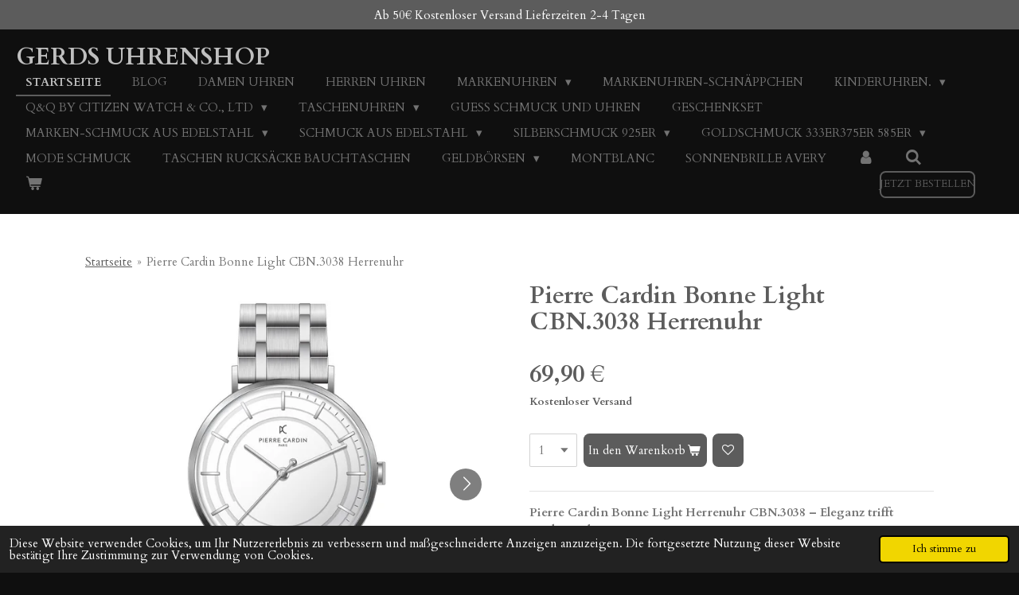

--- FILE ---
content_type: text/html; charset=UTF-8
request_url: https://www.gerds-uhrenshop.de/product/13680455/pierre-cardin-bonne-light-cbn-3038-herrenuhr
body_size: 21915
content:
<!DOCTYPE html>
<html lang="de">
    <head>
        <meta http-equiv="Content-Type" content="text/html; charset=utf-8">
        <meta name="viewport" content="width=device-width, initial-scale=1.0, maximum-scale=5.0">
        <meta http-equiv="X-UA-Compatible" content="IE=edge">
        <link rel="canonical" href="https://www.gerds-uhrenshop.de/product/13680455/pierre-cardin-bonne-light-cbn-3038-herrenuhr">
        <link rel="sitemap" type="application/xml" href="https://www.gerds-uhrenshop.de/sitemap.xml">
        <meta property="og:title" content="Pierre Cardin Bonne Light CBN.3038 Herrenuhr | Gerds-Uhrenshop.">
        <meta property="og:url" content="https://www.gerds-uhrenshop.de/product/13680455/pierre-cardin-bonne-light-cbn-3038-herrenuhr">
        <base href="https://www.gerds-uhrenshop.de/">
        <meta name="description" property="og:description" content="Pierre Cardin Bonne Light Herrenuhr CBN.3038 Edelstahlgehäuse, silberfarbene Beschichtung, poliert Edelstahlarmband, silberfarbene Beschichtung, poliert / mattiert, Faltschließe Quarzuhrwerk, Batteriebetrieben 3 ATM Water Resistant Zifferblattfarbe Silber Gehäusebreite ca. 42 mm Gehäusehöhe ca. 6 ">
                <script nonce="35a909fe8f44d61b38e1935c20e2ec85">
            
            window.JOUWWEB = window.JOUWWEB || {};
            window.JOUWWEB.application = window.JOUWWEB.application || {};
            window.JOUWWEB.application = {"backends":[{"domain":"jouwweb.nl","freeDomain":"jouwweb.site"},{"domain":"webador.com","freeDomain":"webadorsite.com"},{"domain":"webador.de","freeDomain":"webadorsite.com"},{"domain":"webador.fr","freeDomain":"webadorsite.com"},{"domain":"webador.es","freeDomain":"webadorsite.com"},{"domain":"webador.it","freeDomain":"webadorsite.com"},{"domain":"jouwweb.be","freeDomain":"jouwweb.site"},{"domain":"webador.ie","freeDomain":"webadorsite.com"},{"domain":"webador.co.uk","freeDomain":"webadorsite.com"},{"domain":"webador.at","freeDomain":"webadorsite.com"},{"domain":"webador.be","freeDomain":"webadorsite.com"},{"domain":"webador.ch","freeDomain":"webadorsite.com"},{"domain":"webador.ch","freeDomain":"webadorsite.com"},{"domain":"webador.mx","freeDomain":"webadorsite.com"},{"domain":"webador.com","freeDomain":"webadorsite.com"},{"domain":"webador.dk","freeDomain":"webadorsite.com"},{"domain":"webador.se","freeDomain":"webadorsite.com"},{"domain":"webador.no","freeDomain":"webadorsite.com"},{"domain":"webador.fi","freeDomain":"webadorsite.com"},{"domain":"webador.ca","freeDomain":"webadorsite.com"},{"domain":"webador.ca","freeDomain":"webadorsite.com"},{"domain":"webador.pl","freeDomain":"webadorsite.com"},{"domain":"webador.com.au","freeDomain":"webadorsite.com"},{"domain":"webador.nz","freeDomain":"webadorsite.com"}],"editorLocale":"de-DE","editorTimezone":"Europe\/Berlin","editorLanguage":"de","analytics4TrackingId":"G-E6PZPGE4QM","analyticsDimensions":[],"backendDomain":"www.webador.de","backendShortDomain":"webador.de","backendKey":"webador-de","freeWebsiteDomain":"webadorsite.com","noSsl":false,"build":{"reference":"dabeacf"},"linkHostnames":["www.jouwweb.nl","www.webador.com","www.webador.de","www.webador.fr","www.webador.es","www.webador.it","www.jouwweb.be","www.webador.ie","www.webador.co.uk","www.webador.at","www.webador.be","www.webador.ch","fr.webador.ch","www.webador.mx","es.webador.com","www.webador.dk","www.webador.se","www.webador.no","www.webador.fi","www.webador.ca","fr.webador.ca","www.webador.pl","www.webador.com.au","www.webador.nz"],"assetsUrl":"https:\/\/assets.jwwb.nl","loginUrl":"https:\/\/www.webador.de\/anmelden","publishUrl":"https:\/\/www.webador.de\/v2\/website\/2784289\/publish-proxy","adminUserOrIp":false,"pricing":{"plans":{"lite":{"amount":"700","currency":"EUR"},"pro":{"amount":"1200","currency":"EUR"},"business":{"amount":"2400","currency":"EUR"}},"yearlyDiscount":{"price":{"amount":"4800","currency":"EUR"},"ratio":0.17,"percent":"17\u00a0%","discountPrice":{"amount":"4800","currency":"EUR"},"termPricePerMonth":{"amount":"2400","currency":"EUR"},"termPricePerYear":{"amount":"24000","currency":"EUR"}}},"hcUrl":{"add-product-variants":"https:\/\/help.webador.com\/hc\/de\/articles\/29426751649809","basic-vs-advanced-shipping":"https:\/\/help.webador.com\/hc\/de\/articles\/29426731685777","html-in-head":"https:\/\/help.webador.com\/hc\/de\/articles\/29426689990033","link-domain-name":"https:\/\/help.webador.com\/hc\/de\/articles\/29426688803345","optimize-for-mobile":"https:\/\/help.webador.com\/hc\/de\/articles\/29426707033617","seo":"https:\/\/help.webador.com\/hc\/de\/categories\/29387178511377","transfer-domain-name":"https:\/\/help.webador.com\/hc\/de\/articles\/29426715688209","website-not-secure":"https:\/\/help.webador.com\/hc\/de\/articles\/29426706659729"}};
            window.JOUWWEB.brand = {"type":"webador","name":"Webador","domain":"Webador.de","supportEmail":"support@webador.de"};
                    
                window.JOUWWEB = window.JOUWWEB || {};
                window.JOUWWEB.websiteRendering = {"locale":"de-DE","timezone":"Europe\/Berlin","routes":{"api\/upload\/product-field":"\/_api\/upload\/product-field","checkout\/cart":"\/cart","payment":"\/complete-order\/:publicOrderId","payment\/forward":"\/complete-order\/:publicOrderId\/forward","public-order":"\/order\/:publicOrderId","checkout\/authorize":"\/cart\/authorize\/:gateway","wishlist":"\/wishlist"}};
                                                    window.JOUWWEB.website = {"id":2784289,"locale":"de-DE","enabled":true,"title":"gerds-uhrenshop.de","hasTitle":true,"roleOfLoggedInUser":null,"ownerLocale":"de-DE","plan":"business","freeWebsiteDomain":"webadorsite.com","backendKey":"webador-de","currency":"EUR","defaultLocale":"de-DE","url":"https:\/\/www.gerds-uhrenshop.de\/","homepageSegmentId":29236132,"category":"webshop","isOffline":false,"isPublished":true,"locales":["de-DE"],"allowed":{"ads":false,"credits":true,"externalLinks":true,"slideshow":true,"customDefaultSlideshow":true,"hostedAlbums":true,"moderators":true,"mailboxQuota":10,"statisticsVisitors":true,"statisticsDetailed":true,"statisticsMonths":-1,"favicon":true,"password":true,"freeDomains":0,"freeMailAccounts":1,"canUseLanguages":false,"fileUpload":true,"legacyFontSize":false,"webshop":true,"products":-1,"imageText":false,"search":true,"audioUpload":true,"videoUpload":5000,"allowDangerousForms":false,"allowHtmlCode":true,"mobileBar":true,"sidebar":false,"poll":false,"allowCustomForms":true,"allowBusinessListing":true,"allowCustomAnalytics":true,"allowAccountingLink":true,"digitalProducts":true,"sitemapElement":true},"mobileBar":{"enabled":true,"theme":"accent","email":{"active":true,"value":"info@gerds-uhrenshop.de"},"location":{"active":false},"phone":{"active":true,"value":"+4915770406035"},"whatsapp":{"active":true,"value":"+4915770406035"},"social":{"active":true,"network":"facebook","value":"gerhard.hebold"}},"webshop":{"enabled":true,"currency":"EUR","taxEnabled":false,"taxInclusive":true,"vatDisclaimerVisible":true,"orderNotice":null,"orderConfirmation":"<p>Vielen Dank f&uuml;r ihre Bestellung! &Uuml;ber den Status ihrer Bestellung werden sie Umgehend Informiert!<\/p>","freeShipping":true,"freeShippingAmount":"50.00","shippingDisclaimerVisible":true,"pickupAllowed":false,"couponAllowed":false,"detailsPageAvailable":true,"socialMediaVisible":false,"termsPage":null,"termsPageUrl":null,"extraTerms":null,"pricingVisible":true,"orderButtonVisible":true,"shippingAdvanced":true,"shippingAdvancedBackEnd":true,"soldOutVisible":true,"backInStockNotificationEnabled":false,"canAddProducts":true,"nextOrderNumber":122,"allowedServicePoints":["dhl"],"sendcloudConfigured":false,"sendcloudFallbackPublicKey":"a3d50033a59b4a598f1d7ce7e72aafdf","taxExemptionAllowed":true,"invoiceComment":null,"emptyCartVisible":true,"minimumOrderPrice":null,"productNumbersEnabled":false,"wishlistEnabled":true,"hideTaxOnCart":false},"isTreatedAsWebshop":true};                            window.JOUWWEB.cart = {"products":[],"coupon":null,"shippingCountryCode":null,"shippingChoice":null,"breakdown":[]};                            window.JOUWWEB.scripts = ["website-rendering\/webshop"];                        window.parent.JOUWWEB.colorPalette = window.JOUWWEB.colorPalette;
        </script>
                <title>Pierre Cardin Bonne Light CBN.3038 Herrenuhr | Gerds-Uhrenshop.</title>
                                            <link href="https://primary.jwwb.nl/public/i/l/b/temp-vpjtpitortfucocjjnbo/touch-icon-iphone.png?bust=1693728503" rel="apple-touch-icon" sizes="60x60">                                                <link href="https://primary.jwwb.nl/public/i/l/b/temp-vpjtpitortfucocjjnbo/touch-icon-ipad.png?bust=1693728503" rel="apple-touch-icon" sizes="76x76">                                                <link href="https://primary.jwwb.nl/public/i/l/b/temp-vpjtpitortfucocjjnbo/touch-icon-iphone-retina.png?bust=1693728503" rel="apple-touch-icon" sizes="120x120">                                                <link href="https://primary.jwwb.nl/public/i/l/b/temp-vpjtpitortfucocjjnbo/touch-icon-ipad-retina.png?bust=1693728503" rel="apple-touch-icon" sizes="152x152">                                                <link href="https://primary.jwwb.nl/public/i/l/b/temp-vpjtpitortfucocjjnbo/favicon.png?bust=1693728503" rel="shortcut icon">                                                <link href="https://primary.jwwb.nl/public/i/l/b/temp-vpjtpitortfucocjjnbo/favicon.png?bust=1693728503" rel="icon">                                        <meta property="og:image" content="https&#x3A;&#x2F;&#x2F;primary.jwwb.nl&#x2F;public&#x2F;i&#x2F;l&#x2F;b&#x2F;temp-vpjtpitortfucocjjnbo&#x2F;1jea42&#x2F;cbn3038.jpg">
                    <meta property="og:image" content="https&#x3A;&#x2F;&#x2F;primary.jwwb.nl&#x2F;public&#x2F;i&#x2F;l&#x2F;b&#x2F;temp-vpjtpitortfucocjjnbo&#x2F;3wy8zc&#x2F;cbn3038-1.jpg">
                                    <meta name="twitter:card" content="summary_large_image">
                        <meta property="twitter:image" content="https&#x3A;&#x2F;&#x2F;primary.jwwb.nl&#x2F;public&#x2F;i&#x2F;l&#x2F;b&#x2F;temp-vpjtpitortfucocjjnbo&#x2F;1jea42&#x2F;cbn3038.jpg">
                                                    <meta name="google-site-verification" content="pmq4Ot5VadWaXDN0uw5eyA25dxmePHJQLbD2Ed_OjvQ" />                            <script src="https://www.google.com/recaptcha/enterprise.js?hl=de&amp;render=explicit" nonce="35a909fe8f44d61b38e1935c20e2ec85" data-turbo-track="reload"></script>
<script src="https://plausible.io/js/script.manual.js" nonce="35a909fe8f44d61b38e1935c20e2ec85" data-turbo-track="reload" defer data-domain="shard14.jouwweb.nl"></script>
<link rel="stylesheet" type="text/css" href="https://gfonts.jwwb.nl/css?display=fallback&amp;family=Cardo%3A400%2C700%2C400italic%2C700italic" nonce="35a909fe8f44d61b38e1935c20e2ec85" data-turbo-track="dynamic">
<script src="https://assets.jwwb.nl/assets/build/website-rendering/de-DE.js?bust=bebfc15ff0c7ef191570" nonce="35a909fe8f44d61b38e1935c20e2ec85" data-turbo-track="reload" defer></script>
<script src="https://assets.jwwb.nl/assets/website-rendering/runtime.cee983c75391f900fb05.js?bust=4ce5de21b577bc4120dd" nonce="35a909fe8f44d61b38e1935c20e2ec85" data-turbo-track="reload" defer></script>
<script src="https://assets.jwwb.nl/assets/website-rendering/812.881ee67943804724d5af.js?bust=78ab7ad7d6392c42d317" nonce="35a909fe8f44d61b38e1935c20e2ec85" data-turbo-track="reload" defer></script>
<script src="https://assets.jwwb.nl/assets/website-rendering/main.5cc2a9179e0462270809.js?bust=47fa63093185ee0400ae" nonce="35a909fe8f44d61b38e1935c20e2ec85" data-turbo-track="reload" defer></script>
<link rel="preload" href="https://assets.jwwb.nl/assets/website-rendering/styles.c611799110a447e67981.css?bust=226f06dc4f39cd5a64cc" as="style">
<link rel="preload" href="https://assets.jwwb.nl/assets/website-rendering/fonts/icons-website-rendering/font/website-rendering.woff2?bust=bd2797014f9452dadc8e" as="font" crossorigin>
<link rel="preconnect" href="https://gfonts.jwwb.nl">
<link rel="stylesheet" type="text/css" href="https://assets.jwwb.nl/assets/website-rendering/styles.c611799110a447e67981.css?bust=226f06dc4f39cd5a64cc" nonce="35a909fe8f44d61b38e1935c20e2ec85" data-turbo-track="dynamic">
<link rel="preconnect" href="https://assets.jwwb.nl">
<link rel="stylesheet" type="text/css" href="https://primary.jwwb.nl/public/i/l/b/temp-vpjtpitortfucocjjnbo/style.css?bust=1769034247" nonce="35a909fe8f44d61b38e1935c20e2ec85" data-turbo-track="dynamic">    </head>
    <body
        id="top"
        class="jw-is-no-slideshow jw-header-is-text jw-is-segment-product jw-is-frontend jw-is-no-sidebar jw-is-messagebar jw-is-no-touch-device jw-is-no-mobile"
                                    data-jouwweb-page="13680455"
                                                data-jouwweb-segment-id="13680455"
                                                data-jouwweb-segment-type="product"
                                                data-template-threshold="960"
                                                data-template-name="business-banner&#x7C;business-shop"
                            itemscope
        itemtype="https://schema.org/Product"
    >
                                    <meta itemprop="url" content="https://www.gerds-uhrenshop.de/product/13680455/pierre-cardin-bonne-light-cbn-3038-herrenuhr">
        <a href="#main-content" class="jw-skip-link">
            Zum Hauptinhalt springen        </a>
        <div class="jw-background"></div>
        <div class="jw-body">
            <div class="jw-mobile-menu jw-mobile-is-text js-mobile-menu">
            <button
            type="button"
            class="jw-mobile-menu__button jw-mobile-toggle"
            aria-label="Menü anzeigen"
        >
            <span class="jw-icon-burger"></span>
        </button>
        <div class="jw-mobile-header jw-mobile-header--text">
        <a            class="jw-mobile-header-content"
                            href="/"
                        >
                                        <div class="jw-mobile-text">
                    Gerds Uhrenshop                </div>
                    </a>
    </div>

        <a
        href="/cart"
        class="jw-mobile-menu__button jw-mobile-header-cart"
        aria-label="Warenkorb ansehen"
    >
        <span class="jw-icon-badge-wrapper">
            <span class="website-rendering-icon-basket" aria-hidden="true"></span>
            <span class="jw-icon-badge hidden" aria-hidden="true"></span>
        </span>
    </a>
    
    </div>
    <div class="jw-mobile-menu-search jw-mobile-menu-search--hidden">
        <form
            action="/search"
            method="get"
            class="jw-mobile-menu-search__box"
        >
            <input
                type="text"
                name="q"
                value=""
                placeholder="Suche..."
                class="jw-mobile-menu-search__input"
                aria-label="Suche"
            >
            <button type="submit" class="jw-btn jw-btn--style-flat jw-mobile-menu-search__button" aria-label="Suche">
                <span class="website-rendering-icon-search" aria-hidden="true"></span>
            </button>
            <button type="button" class="jw-btn jw-btn--style-flat jw-mobile-menu-search__button js-cancel-search" aria-label="Suche abbrechen">
                <span class="website-rendering-icon-cancel" aria-hidden="true"></span>
            </button>
        </form>
    </div>
            <div class="message-bar message-bar--accent"><div class="message-bar__container"><p class="message-bar-text">Ab 50€ Kostenloser Versand Lieferzeiten 2-4 Tagen</p></div></div><script nonce="35a909fe8f44d61b38e1935c20e2ec85">
    JOUWWEB.templateConfig = {
        header: {
            mobileSelector: '.jw-mobile-menu',
            updatePusher: function (headerHeight, state) {
                $('.jw-menu-clone').css('top', headerHeight);
            },
        },
    };
</script>
<header class="header-wrap js-topbar-content-container">
    <div class="header">
        <div class="jw-header-logo">
        <div
    class="jw-header jw-header-title-container jw-header-text jw-header-text-toggle"
    data-stylable="true"
>
    <a        id="jw-header-title"
        class="jw-header-title"
                    href="/"
            >
        Gerds Uhrenshop    </a>
</div>
</div>
    </div>
    <nav class="menu jw-menu-copy">
        <ul
    id="jw-menu"
    class="jw-menu jw-menu-horizontal"
            >
            <li
    class="jw-menu-item jw-menu-is-active"
>
        <a        class="jw-menu-link js-active-menu-item"
        href="/"                                            data-page-link-id="29236132"
                            >
                <span class="">
            Startseite        </span>
            </a>
                </li>
            <li
    class="jw-menu-item"
>
        <a        class="jw-menu-link"
        href="/blog"                                            data-page-link-id="15134351"
                            >
                <span class="">
            Blog        </span>
            </a>
                </li>
            <li
    class="jw-menu-item"
>
        <a        class="jw-menu-link"
        href="/damen-uhren"                                            data-page-link-id="14648039"
                            >
                <span class="">
            Damen Uhren        </span>
            </a>
                </li>
            <li
    class="jw-menu-item"
>
        <a        class="jw-menu-link"
        href="/herren-uhren"                                            data-page-link-id="14648045"
                            >
                <span class="">
            Herren Uhren        </span>
            </a>
                </li>
            <li
    class="jw-menu-item jw-menu-has-submenu"
>
        <a        class="jw-menu-link"
        href="/markenuhren"                                            data-page-link-id="27723403"
                            >
                <span class="">
            MARKENUHREN        </span>
                    <span class="jw-arrow jw-arrow-toplevel"></span>
            </a>
                    <ul
            class="jw-submenu"
                    >
                            <li
    class="jw-menu-item"
>
        <a        class="jw-menu-link"
        href="/markenuhren/adidas"                                            data-page-link-id="21029682"
                            >
                <span class="">
            Adidas        </span>
            </a>
                </li>
                            <li
    class="jw-menu-item"
>
        <a        class="jw-menu-link"
        href="/markenuhren/calvin-klein"                                            data-page-link-id="21030000"
                            >
                <span class="">
            Calvin Klein        </span>
            </a>
                </li>
                            <li
    class="jw-menu-item"
>
        <a        class="jw-menu-link"
        href="/markenuhren/carlo-cantinaro"                                            data-page-link-id="21030118"
                            >
                <span class="">
            Carlo Cantinaro        </span>
            </a>
                </li>
                            <li
    class="jw-menu-item"
>
        <a        class="jw-menu-link"
        href="/markenuhren/citizen"                                            data-page-link-id="31170743"
                            >
                <span class="">
            Citizen        </span>
            </a>
                </li>
                            <li
    class="jw-menu-item"
>
        <a        class="jw-menu-link"
        href="/markenuhren/fila"                                            data-page-link-id="21030240"
                            >
                <span class="">
            Fila        </span>
            </a>
                </li>
                            <li
    class="jw-menu-item"
>
        <a        class="jw-menu-link"
        href="/markenuhren/maserati"                                            data-page-link-id="32766517"
                            >
                <span class="">
            Maserati        </span>
            </a>
                </li>
                            <li
    class="jw-menu-item"
>
        <a        class="jw-menu-link"
        href="/markenuhren/raptor"                                            data-page-link-id="28617898"
                            >
                <span class="">
            Raptor        </span>
            </a>
                </li>
                            <li
    class="jw-menu-item"
>
        <a        class="jw-menu-link"
        href="/markenuhren/just-watch"                                            data-page-link-id="28781513"
                            >
                <span class="">
            Just Watch        </span>
            </a>
                </li>
                            <li
    class="jw-menu-item"
>
        <a        class="jw-menu-link"
        href="/markenuhren/excellanc"                                            data-page-link-id="31171270"
                            >
                <span class="">
            Excellanc        </span>
            </a>
                </li>
                            <li
    class="jw-menu-item"
>
        <a        class="jw-menu-link"
        href="/markenuhren/akzent"                                            data-page-link-id="31177376"
                            >
                <span class="">
            Akzent        </span>
            </a>
                </li>
                            <li
    class="jw-menu-item"
>
        <a        class="jw-menu-link"
        href="/markenuhren/heinrichssohn"                                            data-page-link-id="21033153"
                            >
                <span class="">
            Heinrichssohn        </span>
            </a>
                </li>
                            <li
    class="jw-menu-item"
>
        <a        class="jw-menu-link"
        href="/markenuhren/iwood"                                            data-page-link-id="21033218"
                            >
                <span class="">
            Iwood        </span>
            </a>
                </li>
                            <li
    class="jw-menu-item"
>
        <a        class="jw-menu-link"
        href="/markenuhren/just-cavalli"                                            data-page-link-id="21033386"
                            >
                <span class="">
            Just Cavalli        </span>
            </a>
                </li>
                            <li
    class="jw-menu-item"
>
        <a        class="jw-menu-link"
        href="/markenuhren/luminox"                                            data-page-link-id="32870729"
                            >
                <span class="">
            Luminox        </span>
            </a>
                </li>
                            <li
    class="jw-menu-item"
>
        <a        class="jw-menu-link"
        href="/markenuhren/lorus"                                            data-page-link-id="21034262"
                            >
                <span class="">
            Lorus        </span>
            </a>
                </li>
                            <li
    class="jw-menu-item"
>
        <a        class="jw-menu-link"
        href="/markenuhren/police"                                            data-page-link-id="21040048"
                            >
                <span class="">
            Police        </span>
            </a>
                </li>
                            <li
    class="jw-menu-item"
>
        <a        class="jw-menu-link"
        href="/markenuhren/marco-milano"                                            data-page-link-id="21037161"
                            >
                <span class="">
            Marco Milano        </span>
            </a>
                </li>
                            <li
    class="jw-menu-item"
>
        <a        class="jw-menu-link"
        href="/markenuhren/puma"                                            data-page-link-id="29632428"
                            >
                <span class="">
            Puma        </span>
            </a>
                </li>
                            <li
    class="jw-menu-item"
>
        <a        class="jw-menu-link"
        href="/markenuhren/plein-sport"                                            data-page-link-id="32825414"
                            >
                <span class="">
            Plein Sport        </span>
            </a>
                </li>
                            <li
    class="jw-menu-item"
>
        <a        class="jw-menu-link"
        href="/markenuhren/pierre-cardin"                                            data-page-link-id="21039922"
                            >
                <span class="">
            Pierre Cardin        </span>
            </a>
                </li>
                            <li
    class="jw-menu-item"
>
        <a        class="jw-menu-link"
        href="/markenuhren/frederique-constant-classics"                                            data-page-link-id="28044891"
                            >
                <span class="">
            Frederique Constant Classics        </span>
            </a>
                </li>
                            <li
    class="jw-menu-item"
>
        <a        class="jw-menu-link"
        href="/markenuhren/s-oliver"                                            data-page-link-id="21040982"
                            >
                <span class="">
            s.Oliver        </span>
            </a>
                </li>
                            <li
    class="jw-menu-item"
>
        <a        class="jw-menu-link"
        href="/markenuhren/swiss-alpine-military"                                            data-page-link-id="21041348"
                            >
                <span class="">
            Swiss Alpine Military        </span>
            </a>
                </li>
                            <li
    class="jw-menu-item"
>
        <a        class="jw-menu-link"
        href="/markenuhren/tommy-hilfiger"                                            data-page-link-id="27219066"
                            >
                <span class="">
            Tommy Hilfiger        </span>
            </a>
                </li>
                            <li
    class="jw-menu-item"
>
        <a        class="jw-menu-link"
        href="/markenuhren/timberland"                                            data-page-link-id="21048182"
                            >
                <span class="">
            Timberland        </span>
            </a>
                </li>
                            <li
    class="jw-menu-item"
>
        <a        class="jw-menu-link"
        href="/markenuhren/versace"                                            data-page-link-id="21048523"
                            >
                <span class="">
            Versace        </span>
            </a>
                </li>
                            <li
    class="jw-menu-item"
>
        <a        class="jw-menu-link"
        href="/markenuhren/versus"                                            data-page-link-id="21048772"
                            >
                <span class="">
            Versus        </span>
            </a>
                </li>
                            <li
    class="jw-menu-item"
>
        <a        class="jw-menu-link"
        href="/markenuhren/roamer"                                            data-page-link-id="21040188"
                            >
                <span class="">
            Roamer        </span>
            </a>
                </li>
                            <li
    class="jw-menu-item"
>
        <a        class="jw-menu-link"
        href="/markenuhren/roccobarocco"                                            data-page-link-id="21040798"
                            >
                <span class="">
            Roccobarocco        </span>
            </a>
                </li>
                            <li
    class="jw-menu-item"
>
        <a        class="jw-menu-link"
        href="/markenuhren/kenneth-cole"                                            data-page-link-id="21033931"
                            >
                <span class="">
            Kenneth Cole        </span>
            </a>
                </li>
                            <li
    class="jw-menu-item"
>
        <a        class="jw-menu-link"
        href="/markenuhren/smartwatch"                                            data-page-link-id="21728308"
                            >
                <span class="">
            Smartwatch        </span>
            </a>
                </li>
                            <li
    class="jw-menu-item"
>
        <a        class="jw-menu-link"
        href="/markenuhren/uhrenarmband-u-zubehoer"                                            data-page-link-id="27244131"
                            >
                <span class="">
            Uhrenarmband u. Zubehör        </span>
            </a>
                </li>
                    </ul>
        </li>
            <li
    class="jw-menu-item"
>
        <a        class="jw-menu-link"
        href="/markenuhren-schnaeppchen"                                            data-page-link-id="32843502"
                            >
                <span class="">
            Markenuhren-Schnäppchen        </span>
            </a>
                </li>
            <li
    class="jw-menu-item jw-menu-has-submenu"
>
        <a        class="jw-menu-link"
        href="/kinderuhren-1"                                            data-page-link-id="31108094"
                            >
                <span class="">
            Kinderuhren.        </span>
                    <span class="jw-arrow jw-arrow-toplevel"></span>
            </a>
                    <ul
            class="jw-submenu"
                    >
                            <li
    class="jw-menu-item"
>
        <a        class="jw-menu-link"
        href="/kinderuhren-1/kinderuhren"                                            data-page-link-id="31108434"
                            >
                <span class="">
            Kinderuhren        </span>
            </a>
                </li>
                    </ul>
        </li>
            <li
    class="jw-menu-item jw-menu-has-submenu"
>
        <a        class="jw-menu-link"
        href="/q-q-by-citizen-watch-co-ltd"                                            data-page-link-id="32633710"
                            >
                <span class="">
            Q&amp;Q by Citizen Watch &amp; Co., Ltd        </span>
                    <span class="jw-arrow jw-arrow-toplevel"></span>
            </a>
                    <ul
            class="jw-submenu"
                    >
                            <li
    class="jw-menu-item"
>
        <a        class="jw-menu-link"
        href="/q-q-by-citizen-watch-co-ltd/q-q-damen-uhr"                                            data-page-link-id="32634106"
                            >
                <span class="">
            Q&amp;Q Damen Uhr        </span>
            </a>
                </li>
                            <li
    class="jw-menu-item"
>
        <a        class="jw-menu-link"
        href="/q-q-by-citizen-watch-co-ltd/q-q-herren-uhr"                                            data-page-link-id="32669212"
                            >
                <span class="">
            Q&amp;Q Herren Uhr        </span>
            </a>
                </li>
                    </ul>
        </li>
            <li
    class="jw-menu-item jw-menu-has-submenu"
>
        <a        class="jw-menu-link"
        href="/taschenuhren"                                            data-page-link-id="29954025"
                            >
                <span class="">
            Taschenuhren        </span>
                    <span class="jw-arrow jw-arrow-toplevel"></span>
            </a>
                    <ul
            class="jw-submenu"
                    >
                            <li
    class="jw-menu-item"
>
        <a        class="jw-menu-link"
        href="/taschenuhren/taschen-uhren"                                            data-page-link-id="29957318"
                            >
                <span class="">
            Taschen-Uhren        </span>
            </a>
                </li>
                    </ul>
        </li>
            <li
    class="jw-menu-item"
>
        <a        class="jw-menu-link"
        href="/guess-schmuck-und-uhren"                                            data-page-link-id="29298540"
                            >
                <span class="">
            Guess Schmuck und Uhren        </span>
            </a>
                </li>
            <li
    class="jw-menu-item"
>
        <a        class="jw-menu-link"
        href="/geschenkset"                                            data-page-link-id="27231502"
                            >
                <span class="">
            Geschenkset        </span>
            </a>
                </li>
            <li
    class="jw-menu-item jw-menu-has-submenu"
>
        <a        class="jw-menu-link"
        href="/marken-schmuck-aus-edelstahl"                                            data-page-link-id="15346197"
                            >
                <span class="">
            Marken-Schmuck aus Edelstahl        </span>
                    <span class="jw-arrow jw-arrow-toplevel"></span>
            </a>
                    <ul
            class="jw-submenu"
                    >
                            <li
    class="jw-menu-item"
>
        <a        class="jw-menu-link"
        href="/marken-schmuck-aus-edelstahl/raptor-schmuck"                                            data-page-link-id="28879988"
                            >
                <span class="">
            Raptor Schmuck        </span>
            </a>
                </li>
                            <li
    class="jw-menu-item"
>
        <a        class="jw-menu-link"
        href="/marken-schmuck-aus-edelstahl/brosway-schmuck"                                            data-page-link-id="21049476"
                            >
                <span class="">
            Brosway Schmuck        </span>
            </a>
                </li>
                            <li
    class="jw-menu-item"
>
        <a        class="jw-menu-link"
        href="/marken-schmuck-aus-edelstahl/guess-schmuck"                                            data-page-link-id="21049578"
                            >
                <span class="">
            Guess Schmuck        </span>
            </a>
                </li>
                            <li
    class="jw-menu-item"
>
        <a        class="jw-menu-link"
        href="/marken-schmuck-aus-edelstahl/liu-jo-schmuck"                                            data-page-link-id="21049973"
                            >
                <span class="">
            LIU-JO Schmuck        </span>
            </a>
                </li>
                            <li
    class="jw-menu-item"
>
        <a        class="jw-menu-link"
        href="/marken-schmuck-aus-edelstahl/paul-hewitt-schmuck"                                            data-page-link-id="21050072"
                            >
                <span class="">
            Paul Hewitt Schmuck        </span>
            </a>
                </li>
                            <li
    class="jw-menu-item"
>
        <a        class="jw-menu-link"
        href="/marken-schmuck-aus-edelstahl/police-schmuck"                                            data-page-link-id="21050207"
                            >
                <span class="">
            Police Schmuck        </span>
            </a>
                </li>
                            <li
    class="jw-menu-item"
>
        <a        class="jw-menu-link"
        href="/marken-schmuck-aus-edelstahl/s-oliver-schmuck"                                            data-page-link-id="21050515"
                            >
                <span class="">
            s.Oliver Schmuck        </span>
            </a>
                </li>
                            <li
    class="jw-menu-item"
>
        <a        class="jw-menu-link"
        href="/marken-schmuck-aus-edelstahl/roccobarocco-schmuck"                                            data-page-link-id="21050378"
                            >
                <span class="">
            Roccobarocco Schmuck        </span>
            </a>
                </li>
                    </ul>
        </li>
            <li
    class="jw-menu-item jw-menu-has-submenu"
>
        <a        class="jw-menu-link"
        href="/schmuck-aus-edelstahl-1"                                            data-page-link-id="29216074"
                            >
                <span class="">
            Schmuck aus Edelstahl        </span>
                    <span class="jw-arrow jw-arrow-toplevel"></span>
            </a>
                    <ul
            class="jw-submenu"
                    >
                            <li
    class="jw-menu-item"
>
        <a        class="jw-menu-link"
        href="/schmuck-aus-edelstahl-1/ringe-aus-edelstahl"                                            data-page-link-id="29216662"
                            >
                <span class="">
            Ringe aus Edelstahl        </span>
            </a>
                </li>
                            <li
    class="jw-menu-item"
>
        <a        class="jw-menu-link"
        href="/schmuck-aus-edelstahl-1/edelstahl-ohrschmuck"                                            data-page-link-id="29217006"
                            >
                <span class="">
            Edelstahl Ohrschmuck        </span>
            </a>
                </li>
                            <li
    class="jw-menu-item"
>
        <a        class="jw-menu-link"
        href="/schmuck-aus-edelstahl-1/edelstahl-ketten-ohne-anhaeger"                                            data-page-link-id="29217169"
                            >
                <span class="">
            Edelstahl Ketten Ohne Anhäger        </span>
            </a>
                </li>
                            <li
    class="jw-menu-item"
>
        <a        class="jw-menu-link"
        href="/schmuck-aus-edelstahl-1/edelstahl-armbaender"                                            data-page-link-id="29219474"
                            >
                <span class="">
            Edelstahl Armbänder        </span>
            </a>
                </li>
                            <li
    class="jw-menu-item"
>
        <a        class="jw-menu-link"
        href="/schmuck-aus-edelstahl-1/edelstahl-anhaenger"                                            data-page-link-id="29217433"
                            >
                <span class="">
            Edelstahl Anhänger        </span>
            </a>
                </li>
                            <li
    class="jw-menu-item"
>
        <a        class="jw-menu-link"
        href="/schmuck-aus-edelstahl-1/edelstahl-ketten-mit-anhaenger"                                            data-page-link-id="29217353"
                            >
                <span class="">
            Edelstahl Ketten mit Anhänger        </span>
            </a>
                </li>
                            <li
    class="jw-menu-item"
>
        <a        class="jw-menu-link"
        href="/schmuck-aus-edelstahl-1/edelstahl-schmuck-sets"                                            data-page-link-id="29219636"
                            >
                <span class="">
            Edelstahl Schmuck Sets        </span>
            </a>
                </li>
                            <li
    class="jw-menu-item"
>
        <a        class="jw-menu-link"
        href="/schmuck-aus-edelstahl-1/edelstahl-piercing"                                            data-page-link-id="29219744"
                            >
                <span class="">
            Edelstahl Piercing        </span>
            </a>
                </li>
                    </ul>
        </li>
            <li
    class="jw-menu-item jw-menu-has-submenu"
>
        <a        class="jw-menu-link"
        href="/silberschmuck-925er"                                            data-page-link-id="29161695"
                            >
                <span class="">
            Silberschmuck 925er        </span>
                    <span class="jw-arrow jw-arrow-toplevel"></span>
            </a>
                    <ul
            class="jw-submenu"
                    >
                            <li
    class="jw-menu-item"
>
        <a        class="jw-menu-link"
        href="/silberschmuck-925er/schmucksets-aus-925er-silber"                                            data-page-link-id="29578097"
                            >
                <span class="">
            Schmucksets aus 925er Silber        </span>
            </a>
                </li>
                            <li
    class="jw-menu-item"
>
        <a        class="jw-menu-link"
        href="/silberschmuck-925er/silber-ohringe"                                            data-page-link-id="29162328"
                            >
                <span class="">
            Silber Ohringe        </span>
            </a>
                </li>
                            <li
    class="jw-menu-item"
>
        <a        class="jw-menu-link"
        href="/silberschmuck-925er/silber-ringe"                                            data-page-link-id="29162361"
                            >
                <span class="">
            Silber Ringe        </span>
            </a>
                </li>
                            <li
    class="jw-menu-item"
>
        <a        class="jw-menu-link"
        href="/silberschmuck-925er/silber-anhaenger"                                            data-page-link-id="29162389"
                            >
                <span class="">
            Silber Anhänger        </span>
            </a>
                </li>
                            <li
    class="jw-menu-item"
>
        <a        class="jw-menu-link"
        href="/silberschmuck-925er/silber-armbaender"                                            data-page-link-id="29162476"
                            >
                <span class="">
            Silber Armbänder        </span>
            </a>
                </li>
                            <li
    class="jw-menu-item"
>
        <a        class="jw-menu-link"
        href="/silberschmuck-925er/silber-ketten"                                            data-page-link-id="29162423"
                            >
                <span class="">
            Silber Ketten        </span>
            </a>
                </li>
                            <li
    class="jw-menu-item"
>
        <a        class="jw-menu-link"
        href="/silberschmuck-925er/partnerringe-aus-925er-silber"                                            data-page-link-id="30096206"
                            >
                <span class="">
            Partnerringe aus 925er Silber        </span>
            </a>
                </li>
                    </ul>
        </li>
            <li
    class="jw-menu-item jw-menu-has-submenu"
>
        <a        class="jw-menu-link"
        href="/goldschmuck-333er375er-585er"                                            data-page-link-id="29155542"
                            >
                <span class="">
            Goldschmuck  333er375er 585er        </span>
                    <span class="jw-arrow jw-arrow-toplevel"></span>
            </a>
                    <ul
            class="jw-submenu"
                    >
                            <li
    class="jw-menu-item"
>
        <a        class="jw-menu-link"
        href="/goldschmuck-333er375er-585er/gold-ringe"                                            data-page-link-id="29162076"
                            >
                <span class="">
            Gold Ringe        </span>
            </a>
                </li>
                            <li
    class="jw-menu-item"
>
        <a        class="jw-menu-link"
        href="/goldschmuck-333er375er-585er/gold-ohringe"                                            data-page-link-id="29162048"
                            >
                <span class="">
            Gold Ohringe        </span>
            </a>
                </li>
                            <li
    class="jw-menu-item"
>
        <a        class="jw-menu-link"
        href="/goldschmuck-333er375er-585er/gold-anhaenger"                                            data-page-link-id="29162094"
                            >
                <span class="">
            Gold Anhänger        </span>
            </a>
                </li>
                            <li
    class="jw-menu-item"
>
        <a        class="jw-menu-link"
        href="/goldschmuck-333er375er-585er/gold-ketten"                                            data-page-link-id="29162140"
                            >
                <span class="">
            Gold Ketten        </span>
            </a>
                </li>
                            <li
    class="jw-menu-item"
>
        <a        class="jw-menu-link"
        href="/goldschmuck-333er375er-585er/gold-armbaender"                                            data-page-link-id="29162178"
                            >
                <span class="">
            Gold Armbänder        </span>
            </a>
                </li>
                    </ul>
        </li>
            <li
    class="jw-menu-item"
>
        <a        class="jw-menu-link"
        href="/mode-schmuck"                                            data-page-link-id="14771991"
                            >
                <span class="">
            Mode Schmuck        </span>
            </a>
                </li>
            <li
    class="jw-menu-item"
>
        <a        class="jw-menu-link"
        href="/taschen-rucksaecke-bauchtaschen"                                            data-page-link-id="29029865"
                            >
                <span class="">
            Taschen Rucksäcke Bauchtaschen        </span>
            </a>
                </li>
            <li
    class="jw-menu-item jw-menu-has-submenu"
>
        <a        class="jw-menu-link"
        href="/geldboersen"                                            data-page-link-id="29366387"
                            >
                <span class="">
            Geldbörsen        </span>
                    <span class="jw-arrow jw-arrow-toplevel"></span>
            </a>
                    <ul
            class="jw-submenu"
                    >
                            <li
    class="jw-menu-item"
>
        <a        class="jw-menu-link"
        href="/geldboersen/damen-geldboersen"                                            data-page-link-id="29366415"
                            >
                <span class="">
            Damen-Geldbörsen        </span>
            </a>
                </li>
                            <li
    class="jw-menu-item"
>
        <a        class="jw-menu-link"
        href="/geldboersen/herren-geldboersen"                                            data-page-link-id="29370460"
                            >
                <span class="">
            Herren-Geldbörsen        </span>
            </a>
                </li>
                    </ul>
        </li>
            <li
    class="jw-menu-item"
>
        <a        class="jw-menu-link"
        href="/montblanc"                                            data-page-link-id="27229333"
                            >
                <span class="">
            Montblanc        </span>
            </a>
                </li>
            <li
    class="jw-menu-item"
>
        <a        class="jw-menu-link"
        href="/sonnenbrille-avery"                                            data-page-link-id="18222141"
                            >
                <span class="">
            Sonnenbrille Avery        </span>
            </a>
                </li>
            <li
    class="jw-menu-item"
>
        <a        class="jw-menu-link jw-menu-link--icon"
        href="/account"                                                            title="Konto"
            >
                                <span class="website-rendering-icon-user"></span>
                            <span class="hidden-desktop-horizontal-menu">
            Konto        </span>
            </a>
                </li>
            <li
    class="jw-menu-item jw-menu-search-item"
>
        <button        class="jw-menu-link jw-menu-link--icon jw-text-button"
                                                                    title="Suche"
            >
                                <span class="website-rendering-icon-search"></span>
                            <span class="hidden-desktop-horizontal-menu">
            Suche        </span>
            </button>
                
            <div class="jw-popover-container jw-popover-container--inline is-hidden">
                <div class="jw-popover-backdrop"></div>
                <div class="jw-popover">
                    <div class="jw-popover__arrow"></div>
                    <div class="jw-popover__content jw-section-white">
                        <form  class="jw-search" action="/search" method="get">
                            
                            <input class="jw-search__input" type="text" name="q" value="" placeholder="Suche..." aria-label="Suche" >
                            <button class="jw-search__submit" type="submit" aria-label="Suche">
                                <span class="website-rendering-icon-search" aria-hidden="true"></span>
                            </button>
                        </form>
                    </div>
                </div>
            </div>
                        </li>
            <li
    class="jw-menu-item jw-menu-wishlist-item js-menu-wishlist-item jw-menu-wishlist-item--hidden"
>
        <a        class="jw-menu-link jw-menu-link--icon"
        href="/wishlist"                                                            title="Wunschliste"
            >
                                    <span class="jw-icon-badge-wrapper">
                        <span class="website-rendering-icon-heart"></span>
                                            <span class="jw-icon-badge hidden">
                    0                </span>
                            <span class="hidden-desktop-horizontal-menu">
            Wunschliste        </span>
            </a>
                </li>
            <li
    class="jw-menu-item js-menu-cart-item "
>
        <a        class="jw-menu-link jw-menu-link--icon"
        href="/cart"                                                            title="Warenkorb"
            >
                                    <span class="jw-icon-badge-wrapper">
                        <span class="website-rendering-icon-basket"></span>
                                            <span class="jw-icon-badge hidden">
                    0                </span>
                            <span class="hidden-desktop-horizontal-menu">
            Warenkorb        </span>
            </a>
                </li>
    
    <div
    class="jw-menu-item jw-menu-cta"
    >
    <a
       title="Jetzt&#x20;bestellen"
       class="jw-btn jw-btn--size-small jw-btn--style-border"
                  href="&#x2F;"
                  >
        <span class="jw-btn-caption">
            Jetzt bestellen        </span>
    </a>
</div>
</ul>

    <script nonce="35a909fe8f44d61b38e1935c20e2ec85" id="jw-mobile-menu-template" type="text/template">
        <ul id="jw-menu" class="jw-menu jw-menu-horizontal jw-menu-spacing--mobile-bar">
                            <li
    class="jw-menu-item jw-menu-search-item"
>
                
                 <li class="jw-menu-item jw-mobile-menu-search-item">
                    <form class="jw-search" action="/search" method="get">
                        <input class="jw-search__input" type="text" name="q" value="" placeholder="Suche..." aria-label="Suche">
                        <button class="jw-search__submit" type="submit" aria-label="Suche">
                            <span class="website-rendering-icon-search" aria-hidden="true"></span>
                        </button>
                    </form>
                </li>
                        </li>
                            <li
    class="jw-menu-item jw-menu-is-active"
>
        <a        class="jw-menu-link js-active-menu-item"
        href="/"                                            data-page-link-id="29236132"
                            >
                <span class="">
            Startseite        </span>
            </a>
                </li>
                            <li
    class="jw-menu-item"
>
        <a        class="jw-menu-link"
        href="/blog"                                            data-page-link-id="15134351"
                            >
                <span class="">
            Blog        </span>
            </a>
                </li>
                            <li
    class="jw-menu-item"
>
        <a        class="jw-menu-link"
        href="/damen-uhren"                                            data-page-link-id="14648039"
                            >
                <span class="">
            Damen Uhren        </span>
            </a>
                </li>
                            <li
    class="jw-menu-item"
>
        <a        class="jw-menu-link"
        href="/herren-uhren"                                            data-page-link-id="14648045"
                            >
                <span class="">
            Herren Uhren        </span>
            </a>
                </li>
                            <li
    class="jw-menu-item jw-menu-has-submenu"
>
        <a        class="jw-menu-link"
        href="/markenuhren"                                            data-page-link-id="27723403"
                            >
                <span class="">
            MARKENUHREN        </span>
                    <span class="jw-arrow jw-arrow-toplevel"></span>
            </a>
                    <ul
            class="jw-submenu"
                    >
                            <li
    class="jw-menu-item"
>
        <a        class="jw-menu-link"
        href="/markenuhren/adidas"                                            data-page-link-id="21029682"
                            >
                <span class="">
            Adidas        </span>
            </a>
                </li>
                            <li
    class="jw-menu-item"
>
        <a        class="jw-menu-link"
        href="/markenuhren/calvin-klein"                                            data-page-link-id="21030000"
                            >
                <span class="">
            Calvin Klein        </span>
            </a>
                </li>
                            <li
    class="jw-menu-item"
>
        <a        class="jw-menu-link"
        href="/markenuhren/carlo-cantinaro"                                            data-page-link-id="21030118"
                            >
                <span class="">
            Carlo Cantinaro        </span>
            </a>
                </li>
                            <li
    class="jw-menu-item"
>
        <a        class="jw-menu-link"
        href="/markenuhren/citizen"                                            data-page-link-id="31170743"
                            >
                <span class="">
            Citizen        </span>
            </a>
                </li>
                            <li
    class="jw-menu-item"
>
        <a        class="jw-menu-link"
        href="/markenuhren/fila"                                            data-page-link-id="21030240"
                            >
                <span class="">
            Fila        </span>
            </a>
                </li>
                            <li
    class="jw-menu-item"
>
        <a        class="jw-menu-link"
        href="/markenuhren/maserati"                                            data-page-link-id="32766517"
                            >
                <span class="">
            Maserati        </span>
            </a>
                </li>
                            <li
    class="jw-menu-item"
>
        <a        class="jw-menu-link"
        href="/markenuhren/raptor"                                            data-page-link-id="28617898"
                            >
                <span class="">
            Raptor        </span>
            </a>
                </li>
                            <li
    class="jw-menu-item"
>
        <a        class="jw-menu-link"
        href="/markenuhren/just-watch"                                            data-page-link-id="28781513"
                            >
                <span class="">
            Just Watch        </span>
            </a>
                </li>
                            <li
    class="jw-menu-item"
>
        <a        class="jw-menu-link"
        href="/markenuhren/excellanc"                                            data-page-link-id="31171270"
                            >
                <span class="">
            Excellanc        </span>
            </a>
                </li>
                            <li
    class="jw-menu-item"
>
        <a        class="jw-menu-link"
        href="/markenuhren/akzent"                                            data-page-link-id="31177376"
                            >
                <span class="">
            Akzent        </span>
            </a>
                </li>
                            <li
    class="jw-menu-item"
>
        <a        class="jw-menu-link"
        href="/markenuhren/heinrichssohn"                                            data-page-link-id="21033153"
                            >
                <span class="">
            Heinrichssohn        </span>
            </a>
                </li>
                            <li
    class="jw-menu-item"
>
        <a        class="jw-menu-link"
        href="/markenuhren/iwood"                                            data-page-link-id="21033218"
                            >
                <span class="">
            Iwood        </span>
            </a>
                </li>
                            <li
    class="jw-menu-item"
>
        <a        class="jw-menu-link"
        href="/markenuhren/just-cavalli"                                            data-page-link-id="21033386"
                            >
                <span class="">
            Just Cavalli        </span>
            </a>
                </li>
                            <li
    class="jw-menu-item"
>
        <a        class="jw-menu-link"
        href="/markenuhren/luminox"                                            data-page-link-id="32870729"
                            >
                <span class="">
            Luminox        </span>
            </a>
                </li>
                            <li
    class="jw-menu-item"
>
        <a        class="jw-menu-link"
        href="/markenuhren/lorus"                                            data-page-link-id="21034262"
                            >
                <span class="">
            Lorus        </span>
            </a>
                </li>
                            <li
    class="jw-menu-item"
>
        <a        class="jw-menu-link"
        href="/markenuhren/police"                                            data-page-link-id="21040048"
                            >
                <span class="">
            Police        </span>
            </a>
                </li>
                            <li
    class="jw-menu-item"
>
        <a        class="jw-menu-link"
        href="/markenuhren/marco-milano"                                            data-page-link-id="21037161"
                            >
                <span class="">
            Marco Milano        </span>
            </a>
                </li>
                            <li
    class="jw-menu-item"
>
        <a        class="jw-menu-link"
        href="/markenuhren/puma"                                            data-page-link-id="29632428"
                            >
                <span class="">
            Puma        </span>
            </a>
                </li>
                            <li
    class="jw-menu-item"
>
        <a        class="jw-menu-link"
        href="/markenuhren/plein-sport"                                            data-page-link-id="32825414"
                            >
                <span class="">
            Plein Sport        </span>
            </a>
                </li>
                            <li
    class="jw-menu-item"
>
        <a        class="jw-menu-link"
        href="/markenuhren/pierre-cardin"                                            data-page-link-id="21039922"
                            >
                <span class="">
            Pierre Cardin        </span>
            </a>
                </li>
                            <li
    class="jw-menu-item"
>
        <a        class="jw-menu-link"
        href="/markenuhren/frederique-constant-classics"                                            data-page-link-id="28044891"
                            >
                <span class="">
            Frederique Constant Classics        </span>
            </a>
                </li>
                            <li
    class="jw-menu-item"
>
        <a        class="jw-menu-link"
        href="/markenuhren/s-oliver"                                            data-page-link-id="21040982"
                            >
                <span class="">
            s.Oliver        </span>
            </a>
                </li>
                            <li
    class="jw-menu-item"
>
        <a        class="jw-menu-link"
        href="/markenuhren/swiss-alpine-military"                                            data-page-link-id="21041348"
                            >
                <span class="">
            Swiss Alpine Military        </span>
            </a>
                </li>
                            <li
    class="jw-menu-item"
>
        <a        class="jw-menu-link"
        href="/markenuhren/tommy-hilfiger"                                            data-page-link-id="27219066"
                            >
                <span class="">
            Tommy Hilfiger        </span>
            </a>
                </li>
                            <li
    class="jw-menu-item"
>
        <a        class="jw-menu-link"
        href="/markenuhren/timberland"                                            data-page-link-id="21048182"
                            >
                <span class="">
            Timberland        </span>
            </a>
                </li>
                            <li
    class="jw-menu-item"
>
        <a        class="jw-menu-link"
        href="/markenuhren/versace"                                            data-page-link-id="21048523"
                            >
                <span class="">
            Versace        </span>
            </a>
                </li>
                            <li
    class="jw-menu-item"
>
        <a        class="jw-menu-link"
        href="/markenuhren/versus"                                            data-page-link-id="21048772"
                            >
                <span class="">
            Versus        </span>
            </a>
                </li>
                            <li
    class="jw-menu-item"
>
        <a        class="jw-menu-link"
        href="/markenuhren/roamer"                                            data-page-link-id="21040188"
                            >
                <span class="">
            Roamer        </span>
            </a>
                </li>
                            <li
    class="jw-menu-item"
>
        <a        class="jw-menu-link"
        href="/markenuhren/roccobarocco"                                            data-page-link-id="21040798"
                            >
                <span class="">
            Roccobarocco        </span>
            </a>
                </li>
                            <li
    class="jw-menu-item"
>
        <a        class="jw-menu-link"
        href="/markenuhren/kenneth-cole"                                            data-page-link-id="21033931"
                            >
                <span class="">
            Kenneth Cole        </span>
            </a>
                </li>
                            <li
    class="jw-menu-item"
>
        <a        class="jw-menu-link"
        href="/markenuhren/smartwatch"                                            data-page-link-id="21728308"
                            >
                <span class="">
            Smartwatch        </span>
            </a>
                </li>
                            <li
    class="jw-menu-item"
>
        <a        class="jw-menu-link"
        href="/markenuhren/uhrenarmband-u-zubehoer"                                            data-page-link-id="27244131"
                            >
                <span class="">
            Uhrenarmband u. Zubehör        </span>
            </a>
                </li>
                    </ul>
        </li>
                            <li
    class="jw-menu-item"
>
        <a        class="jw-menu-link"
        href="/markenuhren-schnaeppchen"                                            data-page-link-id="32843502"
                            >
                <span class="">
            Markenuhren-Schnäppchen        </span>
            </a>
                </li>
                            <li
    class="jw-menu-item jw-menu-has-submenu"
>
        <a        class="jw-menu-link"
        href="/kinderuhren-1"                                            data-page-link-id="31108094"
                            >
                <span class="">
            Kinderuhren.        </span>
                    <span class="jw-arrow jw-arrow-toplevel"></span>
            </a>
                    <ul
            class="jw-submenu"
                    >
                            <li
    class="jw-menu-item"
>
        <a        class="jw-menu-link"
        href="/kinderuhren-1/kinderuhren"                                            data-page-link-id="31108434"
                            >
                <span class="">
            Kinderuhren        </span>
            </a>
                </li>
                    </ul>
        </li>
                            <li
    class="jw-menu-item jw-menu-has-submenu"
>
        <a        class="jw-menu-link"
        href="/q-q-by-citizen-watch-co-ltd"                                            data-page-link-id="32633710"
                            >
                <span class="">
            Q&amp;Q by Citizen Watch &amp; Co., Ltd        </span>
                    <span class="jw-arrow jw-arrow-toplevel"></span>
            </a>
                    <ul
            class="jw-submenu"
                    >
                            <li
    class="jw-menu-item"
>
        <a        class="jw-menu-link"
        href="/q-q-by-citizen-watch-co-ltd/q-q-damen-uhr"                                            data-page-link-id="32634106"
                            >
                <span class="">
            Q&amp;Q Damen Uhr        </span>
            </a>
                </li>
                            <li
    class="jw-menu-item"
>
        <a        class="jw-menu-link"
        href="/q-q-by-citizen-watch-co-ltd/q-q-herren-uhr"                                            data-page-link-id="32669212"
                            >
                <span class="">
            Q&amp;Q Herren Uhr        </span>
            </a>
                </li>
                    </ul>
        </li>
                            <li
    class="jw-menu-item jw-menu-has-submenu"
>
        <a        class="jw-menu-link"
        href="/taschenuhren"                                            data-page-link-id="29954025"
                            >
                <span class="">
            Taschenuhren        </span>
                    <span class="jw-arrow jw-arrow-toplevel"></span>
            </a>
                    <ul
            class="jw-submenu"
                    >
                            <li
    class="jw-menu-item"
>
        <a        class="jw-menu-link"
        href="/taschenuhren/taschen-uhren"                                            data-page-link-id="29957318"
                            >
                <span class="">
            Taschen-Uhren        </span>
            </a>
                </li>
                    </ul>
        </li>
                            <li
    class="jw-menu-item"
>
        <a        class="jw-menu-link"
        href="/guess-schmuck-und-uhren"                                            data-page-link-id="29298540"
                            >
                <span class="">
            Guess Schmuck und Uhren        </span>
            </a>
                </li>
                            <li
    class="jw-menu-item"
>
        <a        class="jw-menu-link"
        href="/geschenkset"                                            data-page-link-id="27231502"
                            >
                <span class="">
            Geschenkset        </span>
            </a>
                </li>
                            <li
    class="jw-menu-item jw-menu-has-submenu"
>
        <a        class="jw-menu-link"
        href="/marken-schmuck-aus-edelstahl"                                            data-page-link-id="15346197"
                            >
                <span class="">
            Marken-Schmuck aus Edelstahl        </span>
                    <span class="jw-arrow jw-arrow-toplevel"></span>
            </a>
                    <ul
            class="jw-submenu"
                    >
                            <li
    class="jw-menu-item"
>
        <a        class="jw-menu-link"
        href="/marken-schmuck-aus-edelstahl/raptor-schmuck"                                            data-page-link-id="28879988"
                            >
                <span class="">
            Raptor Schmuck        </span>
            </a>
                </li>
                            <li
    class="jw-menu-item"
>
        <a        class="jw-menu-link"
        href="/marken-schmuck-aus-edelstahl/brosway-schmuck"                                            data-page-link-id="21049476"
                            >
                <span class="">
            Brosway Schmuck        </span>
            </a>
                </li>
                            <li
    class="jw-menu-item"
>
        <a        class="jw-menu-link"
        href="/marken-schmuck-aus-edelstahl/guess-schmuck"                                            data-page-link-id="21049578"
                            >
                <span class="">
            Guess Schmuck        </span>
            </a>
                </li>
                            <li
    class="jw-menu-item"
>
        <a        class="jw-menu-link"
        href="/marken-schmuck-aus-edelstahl/liu-jo-schmuck"                                            data-page-link-id="21049973"
                            >
                <span class="">
            LIU-JO Schmuck        </span>
            </a>
                </li>
                            <li
    class="jw-menu-item"
>
        <a        class="jw-menu-link"
        href="/marken-schmuck-aus-edelstahl/paul-hewitt-schmuck"                                            data-page-link-id="21050072"
                            >
                <span class="">
            Paul Hewitt Schmuck        </span>
            </a>
                </li>
                            <li
    class="jw-menu-item"
>
        <a        class="jw-menu-link"
        href="/marken-schmuck-aus-edelstahl/police-schmuck"                                            data-page-link-id="21050207"
                            >
                <span class="">
            Police Schmuck        </span>
            </a>
                </li>
                            <li
    class="jw-menu-item"
>
        <a        class="jw-menu-link"
        href="/marken-schmuck-aus-edelstahl/s-oliver-schmuck"                                            data-page-link-id="21050515"
                            >
                <span class="">
            s.Oliver Schmuck        </span>
            </a>
                </li>
                            <li
    class="jw-menu-item"
>
        <a        class="jw-menu-link"
        href="/marken-schmuck-aus-edelstahl/roccobarocco-schmuck"                                            data-page-link-id="21050378"
                            >
                <span class="">
            Roccobarocco Schmuck        </span>
            </a>
                </li>
                    </ul>
        </li>
                            <li
    class="jw-menu-item jw-menu-has-submenu"
>
        <a        class="jw-menu-link"
        href="/schmuck-aus-edelstahl-1"                                            data-page-link-id="29216074"
                            >
                <span class="">
            Schmuck aus Edelstahl        </span>
                    <span class="jw-arrow jw-arrow-toplevel"></span>
            </a>
                    <ul
            class="jw-submenu"
                    >
                            <li
    class="jw-menu-item"
>
        <a        class="jw-menu-link"
        href="/schmuck-aus-edelstahl-1/ringe-aus-edelstahl"                                            data-page-link-id="29216662"
                            >
                <span class="">
            Ringe aus Edelstahl        </span>
            </a>
                </li>
                            <li
    class="jw-menu-item"
>
        <a        class="jw-menu-link"
        href="/schmuck-aus-edelstahl-1/edelstahl-ohrschmuck"                                            data-page-link-id="29217006"
                            >
                <span class="">
            Edelstahl Ohrschmuck        </span>
            </a>
                </li>
                            <li
    class="jw-menu-item"
>
        <a        class="jw-menu-link"
        href="/schmuck-aus-edelstahl-1/edelstahl-ketten-ohne-anhaeger"                                            data-page-link-id="29217169"
                            >
                <span class="">
            Edelstahl Ketten Ohne Anhäger        </span>
            </a>
                </li>
                            <li
    class="jw-menu-item"
>
        <a        class="jw-menu-link"
        href="/schmuck-aus-edelstahl-1/edelstahl-armbaender"                                            data-page-link-id="29219474"
                            >
                <span class="">
            Edelstahl Armbänder        </span>
            </a>
                </li>
                            <li
    class="jw-menu-item"
>
        <a        class="jw-menu-link"
        href="/schmuck-aus-edelstahl-1/edelstahl-anhaenger"                                            data-page-link-id="29217433"
                            >
                <span class="">
            Edelstahl Anhänger        </span>
            </a>
                </li>
                            <li
    class="jw-menu-item"
>
        <a        class="jw-menu-link"
        href="/schmuck-aus-edelstahl-1/edelstahl-ketten-mit-anhaenger"                                            data-page-link-id="29217353"
                            >
                <span class="">
            Edelstahl Ketten mit Anhänger        </span>
            </a>
                </li>
                            <li
    class="jw-menu-item"
>
        <a        class="jw-menu-link"
        href="/schmuck-aus-edelstahl-1/edelstahl-schmuck-sets"                                            data-page-link-id="29219636"
                            >
                <span class="">
            Edelstahl Schmuck Sets        </span>
            </a>
                </li>
                            <li
    class="jw-menu-item"
>
        <a        class="jw-menu-link"
        href="/schmuck-aus-edelstahl-1/edelstahl-piercing"                                            data-page-link-id="29219744"
                            >
                <span class="">
            Edelstahl Piercing        </span>
            </a>
                </li>
                    </ul>
        </li>
                            <li
    class="jw-menu-item jw-menu-has-submenu"
>
        <a        class="jw-menu-link"
        href="/silberschmuck-925er"                                            data-page-link-id="29161695"
                            >
                <span class="">
            Silberschmuck 925er        </span>
                    <span class="jw-arrow jw-arrow-toplevel"></span>
            </a>
                    <ul
            class="jw-submenu"
                    >
                            <li
    class="jw-menu-item"
>
        <a        class="jw-menu-link"
        href="/silberschmuck-925er/schmucksets-aus-925er-silber"                                            data-page-link-id="29578097"
                            >
                <span class="">
            Schmucksets aus 925er Silber        </span>
            </a>
                </li>
                            <li
    class="jw-menu-item"
>
        <a        class="jw-menu-link"
        href="/silberschmuck-925er/silber-ohringe"                                            data-page-link-id="29162328"
                            >
                <span class="">
            Silber Ohringe        </span>
            </a>
                </li>
                            <li
    class="jw-menu-item"
>
        <a        class="jw-menu-link"
        href="/silberschmuck-925er/silber-ringe"                                            data-page-link-id="29162361"
                            >
                <span class="">
            Silber Ringe        </span>
            </a>
                </li>
                            <li
    class="jw-menu-item"
>
        <a        class="jw-menu-link"
        href="/silberschmuck-925er/silber-anhaenger"                                            data-page-link-id="29162389"
                            >
                <span class="">
            Silber Anhänger        </span>
            </a>
                </li>
                            <li
    class="jw-menu-item"
>
        <a        class="jw-menu-link"
        href="/silberschmuck-925er/silber-armbaender"                                            data-page-link-id="29162476"
                            >
                <span class="">
            Silber Armbänder        </span>
            </a>
                </li>
                            <li
    class="jw-menu-item"
>
        <a        class="jw-menu-link"
        href="/silberschmuck-925er/silber-ketten"                                            data-page-link-id="29162423"
                            >
                <span class="">
            Silber Ketten        </span>
            </a>
                </li>
                            <li
    class="jw-menu-item"
>
        <a        class="jw-menu-link"
        href="/silberschmuck-925er/partnerringe-aus-925er-silber"                                            data-page-link-id="30096206"
                            >
                <span class="">
            Partnerringe aus 925er Silber        </span>
            </a>
                </li>
                    </ul>
        </li>
                            <li
    class="jw-menu-item jw-menu-has-submenu"
>
        <a        class="jw-menu-link"
        href="/goldschmuck-333er375er-585er"                                            data-page-link-id="29155542"
                            >
                <span class="">
            Goldschmuck  333er375er 585er        </span>
                    <span class="jw-arrow jw-arrow-toplevel"></span>
            </a>
                    <ul
            class="jw-submenu"
                    >
                            <li
    class="jw-menu-item"
>
        <a        class="jw-menu-link"
        href="/goldschmuck-333er375er-585er/gold-ringe"                                            data-page-link-id="29162076"
                            >
                <span class="">
            Gold Ringe        </span>
            </a>
                </li>
                            <li
    class="jw-menu-item"
>
        <a        class="jw-menu-link"
        href="/goldschmuck-333er375er-585er/gold-ohringe"                                            data-page-link-id="29162048"
                            >
                <span class="">
            Gold Ohringe        </span>
            </a>
                </li>
                            <li
    class="jw-menu-item"
>
        <a        class="jw-menu-link"
        href="/goldschmuck-333er375er-585er/gold-anhaenger"                                            data-page-link-id="29162094"
                            >
                <span class="">
            Gold Anhänger        </span>
            </a>
                </li>
                            <li
    class="jw-menu-item"
>
        <a        class="jw-menu-link"
        href="/goldschmuck-333er375er-585er/gold-ketten"                                            data-page-link-id="29162140"
                            >
                <span class="">
            Gold Ketten        </span>
            </a>
                </li>
                            <li
    class="jw-menu-item"
>
        <a        class="jw-menu-link"
        href="/goldschmuck-333er375er-585er/gold-armbaender"                                            data-page-link-id="29162178"
                            >
                <span class="">
            Gold Armbänder        </span>
            </a>
                </li>
                    </ul>
        </li>
                            <li
    class="jw-menu-item"
>
        <a        class="jw-menu-link"
        href="/mode-schmuck"                                            data-page-link-id="14771991"
                            >
                <span class="">
            Mode Schmuck        </span>
            </a>
                </li>
                            <li
    class="jw-menu-item"
>
        <a        class="jw-menu-link"
        href="/taschen-rucksaecke-bauchtaschen"                                            data-page-link-id="29029865"
                            >
                <span class="">
            Taschen Rucksäcke Bauchtaschen        </span>
            </a>
                </li>
                            <li
    class="jw-menu-item jw-menu-has-submenu"
>
        <a        class="jw-menu-link"
        href="/geldboersen"                                            data-page-link-id="29366387"
                            >
                <span class="">
            Geldbörsen        </span>
                    <span class="jw-arrow jw-arrow-toplevel"></span>
            </a>
                    <ul
            class="jw-submenu"
                    >
                            <li
    class="jw-menu-item"
>
        <a        class="jw-menu-link"
        href="/geldboersen/damen-geldboersen"                                            data-page-link-id="29366415"
                            >
                <span class="">
            Damen-Geldbörsen        </span>
            </a>
                </li>
                            <li
    class="jw-menu-item"
>
        <a        class="jw-menu-link"
        href="/geldboersen/herren-geldboersen"                                            data-page-link-id="29370460"
                            >
                <span class="">
            Herren-Geldbörsen        </span>
            </a>
                </li>
                    </ul>
        </li>
                            <li
    class="jw-menu-item"
>
        <a        class="jw-menu-link"
        href="/montblanc"                                            data-page-link-id="27229333"
                            >
                <span class="">
            Montblanc        </span>
            </a>
                </li>
                            <li
    class="jw-menu-item"
>
        <a        class="jw-menu-link"
        href="/sonnenbrille-avery"                                            data-page-link-id="18222141"
                            >
                <span class="">
            Sonnenbrille Avery        </span>
            </a>
                </li>
                            <li
    class="jw-menu-item"
>
        <a        class="jw-menu-link jw-menu-link--icon"
        href="/account"                                                            title="Konto"
            >
                                <span class="website-rendering-icon-user"></span>
                            <span class="hidden-desktop-horizontal-menu">
            Konto        </span>
            </a>
                </li>
                            <li
    class="jw-menu-item jw-menu-wishlist-item js-menu-wishlist-item jw-menu-wishlist-item--hidden"
>
        <a        class="jw-menu-link jw-menu-link--icon"
        href="/wishlist"                                                            title="Wunschliste"
            >
                                    <span class="jw-icon-badge-wrapper">
                        <span class="website-rendering-icon-heart"></span>
                                            <span class="jw-icon-badge hidden">
                    0                </span>
                            <span class="hidden-desktop-horizontal-menu">
            Wunschliste        </span>
            </a>
                </li>
            
            <div
    class="jw-menu-item jw-menu-cta"
    >
    <a
       title="Jetzt&#x20;bestellen"
       class="jw-btn jw-btn--size-small jw-btn--style-border"
                  href="&#x2F;"
                  >
        <span class="jw-btn-caption">
            Jetzt bestellen        </span>
    </a>
</div>
        </ul>
    </script>
    </nav>
</header>
<div class="main-content">
    
<main id="main-content" class="block-content">
    <div data-section-name="content" class="jw-section jw-section-content jw-responsive">
        <div class="jw-strip jw-strip--default jw-strip--style-color jw-strip--primary jw-strip--color-default jw-strip--padding-start"><div class="jw-strip__content-container"><div class="jw-strip__content jw-responsive">    
                        <nav class="jw-breadcrumbs" aria-label="Navigationspfad"><ol><li><a href="/" class="jw-breadcrumbs__link">Startseite</a></li><li><span class="jw-breadcrumbs__separator" aria-hidden="true">&raquo;</span><a href="/product/13680455/pierre-cardin-bonne-light-cbn-3038-herrenuhr" class="jw-breadcrumbs__link jw-breadcrumbs__link--current" aria-current="page">Pierre Cardin Bonne Light CBN.3038 Herrenuhr</a></li></ol></nav>    <div
        class="product-page js-product-container"
        data-webshop-product="&#x7B;&quot;id&quot;&#x3A;13680455,&quot;title&quot;&#x3A;&quot;Pierre&#x20;Cardin&#x20;Bonne&#x20;Light&#x20;CBN.3038&#x20;Herrenuhr&quot;,&quot;url&quot;&#x3A;&quot;&#x5C;&#x2F;product&#x5C;&#x2F;13680455&#x5C;&#x2F;pierre-cardin-bonne-light-cbn-3038-herrenuhr&quot;,&quot;variants&quot;&#x3A;&#x5B;&#x7B;&quot;id&quot;&#x3A;46575606,&quot;stock&quot;&#x3A;3,&quot;limited&quot;&#x3A;true,&quot;propertyValueIds&quot;&#x3A;&#x5B;&#x5D;,&quot;freeShippingMotivator&quot;&#x3A;true&#x7D;&#x5D;,&quot;image&quot;&#x3A;&#x7B;&quot;id&quot;&#x3A;109965914,&quot;url&quot;&#x3A;&quot;https&#x3A;&#x5C;&#x2F;&#x5C;&#x2F;primary.jwwb.nl&#x5C;&#x2F;public&#x5C;&#x2F;i&#x5C;&#x2F;l&#x5C;&#x2F;b&#x5C;&#x2F;temp-vpjtpitortfucocjjnbo&#x5C;&#x2F;cbn3038.jpg&quot;,&quot;width&quot;&#x3A;800,&quot;height&quot;&#x3A;800&#x7D;&#x7D;"
        data-is-detail-view="1"
    >
                <div class="product-page__top">
            <h1 class="product-page__heading" itemprop="name">
                Pierre Cardin Bonne Light CBN.3038 Herrenuhr            </h1>
                                </div>
                                <div class="product-page__image-container">
                <div
                    class="image-gallery"
                    role="group"
                    aria-roledescription="carousel"
                    aria-label="Produktbilder"
                >
                    <div class="image-gallery__main">
                        <div
                            class="image-gallery__slides"
                            aria-live="polite"
                            aria-atomic="false"
                        >
                                                                                            <div
                                    class="image-gallery__slide-container"
                                    role="group"
                                    aria-roledescription="slide"
                                    aria-hidden="false"
                                    aria-label="1 von 2"
                                >
                                    <a
                                        class="image-gallery__slide-item"
                                        href="https://primary.jwwb.nl/public/i/l/b/temp-vpjtpitortfucocjjnbo/1jea42/cbn3038.jpg"
                                        data-width="1000"
                                        data-height="1000"
                                        data-image-id="109965914"
                                        tabindex="0"
                                    >
                                        <div class="image-gallery__slide-image">
                                            <img
                                                                                                    itemprop="image"
                                                    alt="Pierre&#x20;Cardin&#x20;Bonne&#x20;Light&#x20;CBN.3038&#x20;Herrenuhr"
                                                                                                src="https://primary.jwwb.nl/public/i/l/b/temp-vpjtpitortfucocjjnbo/cbn3038.jpg?enable-io=true&enable=upscale&width=600"
                                                srcset="https://primary.jwwb.nl/public/i/l/b/temp-vpjtpitortfucocjjnbo/1jea42/cbn3038.jpg?enable-io=true&width=600 600w"
                                                sizes="(min-width: 960px) 50vw, 100vw"
                                                width="1000"
                                                height="1000"
                                            >
                                        </div>
                                    </a>
                                </div>
                                                                                            <div
                                    class="image-gallery__slide-container"
                                    role="group"
                                    aria-roledescription="slide"
                                    aria-hidden="true"
                                    aria-label="2 von 2"
                                >
                                    <a
                                        class="image-gallery__slide-item"
                                        href="https://primary.jwwb.nl/public/i/l/b/temp-vpjtpitortfucocjjnbo/3wy8zc/cbn3038-1.jpg"
                                        data-width="1000"
                                        data-height="1000"
                                        data-image-id="109965920"
                                        tabindex="-1"
                                    >
                                        <div class="image-gallery__slide-image">
                                            <img
                                                                                                    alt=""
                                                                                                src="https://primary.jwwb.nl/public/i/l/b/temp-vpjtpitortfucocjjnbo/cbn3038-1.jpg?enable-io=true&enable=upscale&width=600"
                                                srcset="https://primary.jwwb.nl/public/i/l/b/temp-vpjtpitortfucocjjnbo/3wy8zc/cbn3038-1.jpg?enable-io=true&width=600 600w"
                                                sizes="(min-width: 960px) 50vw, 100vw"
                                                width="1000"
                                                height="1000"
                                            >
                                        </div>
                                    </a>
                                </div>
                                                    </div>
                        <div class="image-gallery__controls">
                            <button
                                type="button"
                                class="image-gallery__control image-gallery__control--prev image-gallery__control--disabled"
                                aria-label="Vorheriges Bild"
                            >
                                <span class="website-rendering-icon-left-open-big"></span>
                            </button>
                            <button
                                type="button"
                                class="image-gallery__control image-gallery__control--next"
                                aria-label="Nächstes Bild"
                            >
                                <span class="website-rendering-icon-right-open-big"></span>
                            </button>
                        </div>
                    </div>
                                            <div
                            class="image-gallery__thumbnails"
                            role="group"
                            aria-label="Wählen Sie das anzuzeigende Bild aus."
                        >
                                                                                            <a
                                    class="image-gallery__thumbnail-item image-gallery__thumbnail-item--active"
                                    role="button"
                                    aria-disabled="true"
                                    aria-label="1 von 2"
                                    href="https://primary.jwwb.nl/public/i/l/b/temp-vpjtpitortfucocjjnbo/1jea42/cbn3038.jpg"
                                    data-image-id="109965914"
                                >
                                    <div class="image-gallery__thumbnail-image">
                                        <img
                                            srcset="https://primary.jwwb.nl/public/i/l/b/temp-vpjtpitortfucocjjnbo/cbn3038.jpg?enable-io=true&enable=upscale&fit=bounds&width=100&height=100 1x, https://primary.jwwb.nl/public/i/l/b/temp-vpjtpitortfucocjjnbo/cbn3038.jpg?enable-io=true&enable=upscale&fit=bounds&width=200&height=200 2x"
                                            alt=""
                                            width="100"
                                            height="100"
                                        >
                                    </div>
                                </a>
                                                                                            <a
                                    class="image-gallery__thumbnail-item"
                                    role="button"
                                    aria-disabled="false"
                                    aria-label="2 von 2"
                                    href="https://primary.jwwb.nl/public/i/l/b/temp-vpjtpitortfucocjjnbo/3wy8zc/cbn3038-1.jpg"
                                    data-image-id="109965920"
                                >
                                    <div class="image-gallery__thumbnail-image">
                                        <img
                                            srcset="https://primary.jwwb.nl/public/i/l/b/temp-vpjtpitortfucocjjnbo/cbn3038-1.jpg?enable-io=true&enable=upscale&fit=bounds&width=100&height=100 1x, https://primary.jwwb.nl/public/i/l/b/temp-vpjtpitortfucocjjnbo/cbn3038-1.jpg?enable-io=true&enable=upscale&fit=bounds&width=200&height=200 2x"
                                            alt=""
                                            width="100"
                                            height="100"
                                        >
                                    </div>
                                </a>
                                                    </div>
                                    </div>
            </div>
                <div class="product-page__container">
            <div itemprop="offers" itemscope itemtype="https://schema.org/Offer">
                                <meta itemprop="availability" content="https://schema.org/InStock">
                                                        <meta itemprop="price" content="69.90">
                    <meta itemprop="priceCurrency" content="EUR">
                    <div class="product-page__price-container">
                        <div class="product__price js-product-container__price">
                            <span class="product__price__price">69,90 €</span>
                        </div>
                        <div class="product__free-shipping-motivator js-product-container__free-shipping-motivator"></div>
                    </div>
                                                </div>
                                    <div class="product-page__button-container">
                                    <div
    class="product-quantity-input"
    data-max-shown-quantity="10"
    data-max-quantity="3"
    data-product-variant-id="46575606"
    data-removable="false"
    >
    <label>
        <span class="product-quantity-input__label">
            Menge        </span>
        <input
            min="1"
            max="3"            value="1"
            class="jw-element-form-input-text product-quantity-input__input"
            type="number"
                    />
        <select
            class="jw-element-form-input-text product-quantity-input__select hidden"
                    >
        </select>
    </label>
    </div>
                                <button
    type="button"
    class="jw-btn product__add-to-cart js-product-container__button jw-btn--size-medium"
    title="In&#x20;den&#x20;Warenkorb"
        >
    <span>In den Warenkorb</span>
</button>
                
<button
    type="button"
    class="jw-btn jw-btn--icon-only product__add-to-wishlist js-product-container__wishlist-button jw-btn--size-medium"
    title="Zur&#x20;Wunschliste&#x20;hinzuf&#xFC;gen"
    aria-label="Zur&#x20;Wunschliste&#x20;hinzuf&#xFC;gen"
    >
    <span>
        <i class="js-product-container__add-to-wishlist_icon website-rendering-icon-heart-empty" aria-hidden="true"></i>
    </span>
</button>
            </div>
            <div class="product-page__button-notice hidden js-product-container__button-notice"></div>
            
                            <div class="product-page__description" itemprop="description">
                                        <p><strong>Pierre Cardin Bonne Light Herrenuhr CBN.3038 &ndash; Eleganz trifft Funktionalit&auml;t</strong></p>
<p>Die <strong>Pierre Cardin Bonne Light CBN.3038</strong> Herrenuhr ist der Inbegriff von zeitloser Eleganz und pr&auml;ziser Uhrmacherkunst. Mit ihrem polierten Edelstahlgeh&auml;use in silberfarbener Beschichtung und dem kombinierten polierten und mattierten Edelstahlarmband passt sie sowohl zu formellen Anl&auml;ssen als auch zu einem l&auml;ssigen Freizeitlook. Das silberfarbene Zifferblatt und das Quarzuhrwerk sorgen f&uuml;r eine zuverl&auml;ssige und pr&auml;zise Zeitmessung.</p>
<h3><strong>Produktmerkmale der Pierre Cardin Bonne Light CBN.3038 Herrenuhr:</strong></h3>
<ul>
<li><strong>Geh&auml;use:</strong>
<ul>
<li>Material: Edelstahl mit silberfarbener Beschichtung, poliert &ndash; f&uuml;r einen gl&auml;nzenden, eleganten Auftritt.</li>
<li>Geh&auml;usebreite: Ca. 42 mm &ndash; eine ideale Gr&ouml;&szlig;e f&uuml;r M&auml;nner, die eine markante Uhr bevorzugen.</li>
<li>Geh&auml;useh&ouml;he: Ca. 6 mm &ndash; flach und komfortabel zu tragen.</li>
</ul>
</li>
<li><strong>Armband:</strong>
<ul>
<li>Edelstahlarmband mit polierter und mattierter silberfarbener Beschichtung &ndash; f&uuml;r einen klassischen, aber dennoch modernen Look.</li>
<li>Verschluss: Faltschlie&szlig;e &ndash; sorgt f&uuml;r sicheren Halt und ist bequem zu handhaben.</li>
</ul>
</li>
<li><strong>Uhrwerk:</strong> Quarzuhrwerk, Batteriebetrieben &ndash; f&uuml;r eine pr&auml;zise Zeitmessung, auf die Sie sich verlassen k&ouml;nnen.</li>
<li><strong>Funktionen:</strong>
<ul>
<li><strong>3 ATM Water Resistant:</strong> Schutz vor Spritzwasser und kurzer Einwirkung von Wasser &ndash; ideal f&uuml;r den Alltag.</li>
<li><strong>Zifferblattfarbe:</strong> Silber &ndash; schlicht und elegant, passt zu jedem Outfit.</li>
</ul>
</li>
</ul>
<h3><strong>Besonderheiten der Pierre Cardin Bonne Light CBN.3038 Herrenuhr:</strong></h3>
<p>Mit der <strong>Pierre Cardin Bonne Light CBN.3038</strong> Herrenuhr erhalten Sie ein Meisterwerk der Uhrmacherkunst, das Eleganz und Funktionalit&auml;t perfekt vereint. Die silberfarbene <strong>Edelstahlbeschichtung</strong>, das <strong>elegante Zifferblatt</strong> und das <strong>praktische Quarzuhrwerk</strong> machen diese Uhr zu einem unverzichtbaren Accessoire f&uuml;r stilbewusste M&auml;nner.</p>
<p><strong>Lieferumfang:</strong></p>
<ul>
<li><strong>Pierre Cardin Bonne Light CBN.3038 Herrenuhr</strong></li>
<li><strong>Booklet und Box</strong> &ndash; f&uuml;r sichere Aufbewahrung oder als edles Geschenk.</li>
</ul>
<h3><strong>Jetzt kaufen!</strong></h3>
<ul>
<li><strong>Art.Nr.:</strong> CBN.3038</li>
<li><strong>Verf&uuml;gbarkeit:</strong> Nur 3 St&uuml;ck verf&uuml;gbar!</li>
</ul>
<p>Pierre Cardin Herrenuhr, silberne Herrenuhr, Edelstahlarmband Herrenuhr, Quarzuhrwerk Herrenuhr, 3 ATM Water Resistant, elegante Herrenuhr, polierte Herrenuhr, Designer Herrenuhr, moderne Herrenuhr, stilvolle Herrenuhr.</p>
<p>Verleihen Sie Ihrem Look eine elegante Note mit der <strong>Pierre Cardin Bonne Light CBN.3038</strong> Herrenuhr &ndash; ein perfektes Accessoire f&uuml;r jede Gelegenheit!</p>                </div>
                                            </div>
    </div>

    </div></div></div>
<div class="product-page__content">
    <div
    id="jw-element-292355849"
    data-jw-element-id="292355849"
        class="jw-tree-node jw-element jw-strip-root jw-tree-container jw-responsive jw-node-is-first-child jw-node-is-last-child"
>
    <div
    id="jw-element-354221797"
    data-jw-element-id="354221797"
        class="jw-tree-node jw-element jw-strip jw-tree-container jw-tree-container--empty jw-responsive jw-strip--default jw-strip--style-color jw-strip--color-default jw-strip--padding-both jw-node-is-first-child jw-strip--primary jw-node-is-last-child"
>
    <div class="jw-strip__content-container"><div class="jw-strip__content jw-responsive"></div></div></div></div></div>
            </div>
</main>
    </div>
<footer class="block-footer">
    <div
        data-section-name="footer"
        class="jw-section jw-section-footer jw-responsive"
    >
                <div class="jw-strip jw-strip--default jw-strip--style-color jw-strip--primary jw-strip--color-default jw-strip--padding-both"><div class="jw-strip__content-container"><div class="jw-strip__content jw-responsive">            <div
    id="jw-element-212271983"
    data-jw-element-id="212271983"
        class="jw-tree-node jw-element jw-simple-root jw-tree-container jw-responsive jw-node-is-first-child jw-node-is-last-child"
>
    <div
    id="jw-element-631173340"
    data-jw-element-id="631173340"
        class="jw-tree-node jw-element jw-image-text jw-node-is-first-child"
>
    <div class="jw-element-imagetext-text">
            <p style="text-align: center;"><span style="color: #ffffff;"><a href="https://www.gerds-uhrenshop.de/markenuhren/akzent" style="color: #ffffff;"><strong>Akzent</strong></a><strong>&nbsp;</strong><a href="https://www.gerds-uhrenshop.de/markenuhren/excellanc" style="color: #ffffff;"><strong>Excellanc</strong></a><strong>&nbsp;</strong><strong><a href="https://www.gerds-uhrenshop.de/markenuhren/citizen" style="color: #ffffff;">Citizen</a></strong><strong>&nbsp;</strong><strong><a href="https://www.gerds-uhrenshop.de/puma" style="color: #ffffff;">Puma</a></strong><strong>&nbsp;</strong><strong><a href="https://www.gerds-uhrenshop.de/markenuhren/calvin-klein" style="color: #ffffff;">Calvin&nbsp;Klein</a></strong><strong>&nbsp;</strong><strong><a href="https://www.gerds-uhrenshop.de/markenuhren/carlo-cantinaro" style="color: #ffffff;">Carlo-Cantinaro</a></strong><strong>&nbsp;&nbsp;</strong><strong><a href="https://www.gerds-uhrenshop.de/markenuhren/adidas" style="color: #ffffff;">Adidas</a></strong><strong>&nbsp;&nbsp;</strong><strong><a href="https://www.gerds-uhrenshop.de/markenuhren/fila" style="color: #ffffff;">Fila</a></strong><strong>&nbsp;&nbsp;</strong><strong><a href="https://www.gerds-uhrenshop.de/markenuhren/gant" style="color: #ffffff;">Gant</a></strong><strong>&nbsp;&nbsp;</strong><strong><a href="https://www.gerds-uhrenshop.de/markenuhren/raptor" style="color: #ffffff;">Raptor</a></strong><strong>&nbsp;&nbsp;</strong><strong><a href="https://www.gerds-uhrenshop.de/markenuhren/just-watch" style="color: #ffffff;">Just Watch&nbsp;</a></strong><strong>&nbsp;</strong><strong><a href="https://www.gerds-uhrenshop.de/markenuhren/gc" style="color: #ffffff;">GC</a></strong><strong>&nbsp; &nbsp;&nbsp;</strong><strong><a href="https://www.gerds-uhrenshop.de/markenuhren/heinrichssohn" style="color: #ffffff;">Heinrichssohn</a></strong><strong>&nbsp;&nbsp;</strong><strong><a href="https://www.gerds-uhrenshop.de/markenuhren/jowissa" style="color: #ffffff;">Jowissa</a></strong><strong>&nbsp;</strong><strong><a href="https://www.gerds-uhrenshop.de/markenuhren/just-cavalli" style="color: #ffffff;">Just Cavalli</a></strong><strong>&nbsp;</strong><strong><a href="https://www.gerds-uhrenshop.de/markenuhren/kenneth-cole" style="color: #ffffff;">Kenneth Cole</a></strong><strong>&nbsp;</strong><strong><a href="https://www.gerds-uhrenshop.de/markenuhren-2/lorus" style="color: #ffffff;">Lorus</a></strong><strong>&nbsp;&nbsp;</strong><strong><a href="https://www.gerds-uhrenshop.de/markenuhren-2/marco-milano" style="color: #ffffff;">Marco Milano</a></strong><strong>&nbsp;&nbsp;</strong><strong><a href="https://www.gerds-uhrenshop.de/markenuhren-2/nautica" style="color: #ffffff;">autica</a></strong><strong>&nbsp; &nbsp;&nbsp;</strong><strong><a href="https://www.gerds-uhrenshop.de/markenuhren-2/obaku" style="color: #ffffff;">Obaku</a></strong><strong>&nbsp;&nbsp;</strong><strong><a href="https://www.gerds-uhrenshop.de/markenuhren-2/paul-hewitt" style="color: #ffffff;">Paul Hewitt</a></strong><strong>&nbsp; &nbsp;&nbsp;</strong><strong><a href="https://www.gerds-uhrenshop.de/markenuhren-2/pierre-cardin" style="color: #ffffff;">Pierre Cardin</a></strong><strong>&nbsp;&nbsp;</strong><strong><a href="https://www.gerds-uhrenshop.de/markenuhren-2/police" style="color: #ffffff;">Police</a></strong><strong>&nbsp; &nbsp;&nbsp;</strong><strong><a href="https://www.gerds-uhrenshop.de/markenuhren-2/roamer" style="color: #ffffff;">Roamer</a></strong><strong>&nbsp;&nbsp;&nbsp;</strong><strong><a href="https://www.gerds-uhrenshop.de/markenuhren-2/roccobarocco" style="color: #ffffff;">Roccobarocco</a></strong><strong>&nbsp;&nbsp;</strong><strong><a href="https://www.gerds-uhrenshop.de/markenuhren-2/romanson" style="color: #ffffff;">Romanson</a></strong><strong>&nbsp;&nbsp;</strong><strong><a href="https://www.gerds-uhrenshop.de/markenuhren-3/frederique-constant-classics" style="color: #ffffff;">Frederique Constant Classics</a></strong><strong>&nbsp; &nbsp;&nbsp;</strong><strong><a href="https://www.gerds-uhrenshop.de/markenuhren-3/s-oliver" style="color: #ffffff;">s.Oliver</a></strong><strong>&nbsp; &nbsp;&nbsp;&nbsp;</strong><strong><a href="https://www.gerds-uhrenshop.de/markenuhren-3/sector" style="color: #ffffff;">Sector</a></strong><strong>&nbsp; &nbsp;</strong><strong><a href="https://www.gerds-uhrenshop.de/markenuhren-3/swiss-alpine-military" style="color: #ffffff;">Swiss Alpine Military</a></strong><strong>&nbsp;</strong><strong><a href="https://www.webador.de/v2/website/2784289/editor/page/21728308" style="color: #ffffff;">Smartwatch</a></strong><strong>&nbsp;&nbsp;</strong><strong><a href="https://www.gerds-uhrenshop.de/markenuhren-3/tommy-hilfiger" style="color: #ffffff;">Tommy Hilfiger</a></strong><strong>&nbsp;&nbsp;</strong><strong><a href="https://www.gerds-uhrenshop.de/markenuhren-3/timberland" style="color: #ffffff;">Timberland</a></strong><strong>&nbsp;&nbsp;</strong><strong><a href="https://www.gerds-uhrenshop.de/markenuhren-3/versace" style="color: #ffffff;">Versace</a></strong><strong>&nbsp;&nbsp;</strong><strong><a href="https://www.gerds-uhrenshop.de/markenuhren-3/versus" style="color: #ffffff;">Versus</a></strong><strong>&nbsp;&nbsp;</strong><strong><a href="https://www.gerds-uhrenshop.de/luminox-uhren" style="color: #ffffff;">Luminox</a></strong></span></p>
<p>&nbsp;</p>    </div>
</div><div
    id="jw-element-441363418"
    data-jw-element-id="441363418"
        class="jw-tree-node jw-element jw-image-text"
>
    <div class="jw-element-imagetext-text">
            <p style="text-align: center;"><span style="color: #ffffff;">Bei Gerds Uhrenshop.de garantieren wir unseren Kunden ausschlie&szlig;lich 100% Originalware. Jede Uhr und jedes Schmuckst&uuml;ck in unserem Sortiment stammt von renommierten Herstellern und wird sorgf&auml;ltig gepr&uuml;ft, um h&ouml;chste Qualit&auml;t und Authentizit&auml;t zu gew&auml;hrleisten. Wir legen gro&szlig;en Wert darauf, dass unsere Kunden nur Produkte erhalten, die den h&ouml;chsten Standards entsprechen &ndash; f&uuml;r ein garantiertes Premium-Erlebnis.</span></p>    </div>
</div><div
    id="jw-element-271780435"
    data-jw-element-id="271780435"
        class="jw-tree-node jw-element jw-social-follow"
>
    <div class="jw-element-social-follow jw-element-social-follow--size-l jw-element-social-follow--style-solid jw-element-social-follow--roundness-rounded jw-element-social-follow--color-brand"
     style="text-align: center">
    <span class="jw-element-content">
    <a
            href="https://facebook.com/gerhard.hebold"
            target="_blank"
            rel="noopener"
            style=""
            class="jw-element-social-follow-profile jw-element-social-follow-profile--medium-facebook"
                    >
            <i class="website-rendering-icon-facebook"></i>
        </a><a
            href="https://x.com/@hebold_gerhard"
            target="_blank"
            rel="noopener"
            style=""
            class="jw-element-social-follow-profile jw-element-social-follow-profile--medium-twitter"
                    >
            <i class="website-rendering-icon-x-logo"></i>
        </a><a
            href="https://pinterest.com/dlobeh"
            target="_blank"
            rel="noopener"
            style=""
            class="jw-element-social-follow-profile jw-element-social-follow-profile--medium-pinterest"
                    >
            <i class="website-rendering-icon-pinterest"></i>
        </a><a
            href="https://instagram.com/gerhardhebold"
            target="_blank"
            rel="noopener"
            style=""
            class="jw-element-social-follow-profile jw-element-social-follow-profile--medium-instagram"
                    >
            <i class="website-rendering-icon-instagram"></i>
        </a><a
            href="https://linkedin.com//in/gerhard-hebold-76178061"
            target="_blank"
            rel="noopener"
            style=""
            class="jw-element-social-follow-profile jw-element-social-follow-profile--medium-linkedin"
                    >
            <i class="website-rendering-icon-linkedin"></i>
        </a>    </span>
    </div>
</div><div
    id="jw-element-271543825"
    data-jw-element-id="271543825"
        class="jw-tree-node jw-element jw-sitemap"
>
    
<ul class="jw-element-sitemap-list jw-element-sitemap-is-hiding"><li><a href="/">Startseite</a></li><li><a href="/blog">Blog</a></li><li><a href="/damen-uhren">Damen Uhren</a></li><li><a href="/herren-uhren">Herren Uhren</a></li><li><a href="/markenuhren">MARKENUHREN</a><ul class="jw-element-sitemap-list jw-element-sitemap-is-hiding"><li><a href="/markenuhren/adidas">Adidas</a></li><li><a href="/markenuhren/calvin-klein">Calvin Klein</a></li><li><a href="/markenuhren/carlo-cantinaro">Carlo Cantinaro</a></li><li><a href="/markenuhren/citizen">Citizen</a></li><li><a href="/markenuhren/fila">Fila</a></li><li><a href="/markenuhren/maserati">Maserati</a></li><li><a href="/markenuhren/raptor">Raptor</a></li><li><a href="/markenuhren/just-watch">Just Watch</a></li><li><a href="/markenuhren/excellanc">Excellanc</a></li><li><a href="/markenuhren/akzent">Akzent</a></li><li><a href="/markenuhren/heinrichssohn">Heinrichssohn</a></li><li><a href="/markenuhren/iwood">Iwood</a></li><li><a href="/markenuhren/just-cavalli">Just Cavalli</a></li><li><a href="/markenuhren/luminox">Luminox</a></li><li><a href="/markenuhren/lorus">Lorus</a></li><li><a href="/markenuhren/police">Police</a></li><li><a href="/markenuhren/marco-milano">Marco Milano</a></li><li><a href="/markenuhren/puma">Puma</a></li><li><a href="/markenuhren/plein-sport">Plein Sport</a></li><li><a href="/markenuhren/pierre-cardin">Pierre Cardin</a></li><li><a href="/markenuhren/frederique-constant-classics">Frederique Constant Classics</a></li><li><a href="/markenuhren/s-oliver">s.Oliver</a></li><li><a href="/markenuhren/swiss-alpine-military">Swiss Alpine Military</a></li><li><a href="/markenuhren/tommy-hilfiger">Tommy Hilfiger</a></li><li><a href="/markenuhren/timberland">Timberland</a></li><li><a href="/markenuhren/versace">Versace</a></li><li><a href="/markenuhren/versus">Versus</a></li><li><a href="/markenuhren/roamer">Roamer</a></li><li><a href="/markenuhren/roccobarocco">Roccobarocco</a></li><li><a href="/markenuhren/kenneth-cole">Kenneth Cole</a></li><li><a href="/markenuhren/smartwatch">Smartwatch</a></li><li><a href="/markenuhren/uhrenarmband-u-zubehoer">Uhrenarmband u. Zubehör</a></li></ul></li><li><a href="/markenuhren-schnaeppchen">Markenuhren-Schnäppchen</a></li><li><a href="/kinderuhren-1">Kinderuhren.</a><ul class="jw-element-sitemap-list jw-element-sitemap-is-hiding"><li><a href="/kinderuhren-1/kinderuhren">Kinderuhren</a></li></ul></li><li><a href="/q-q-by-citizen-watch-co-ltd">Q&amp;Q by Citizen Watch &amp; Co., Ltd</a><ul class="jw-element-sitemap-list jw-element-sitemap-is-hiding"><li><a href="/q-q-by-citizen-watch-co-ltd/q-q-damen-uhr">Q&amp;Q Damen Uhr</a></li><li><a href="/q-q-by-citizen-watch-co-ltd/q-q-herren-uhr">Q&amp;Q Herren Uhr</a></li></ul></li><li><a href="/taschenuhren">Taschenuhren</a><ul class="jw-element-sitemap-list jw-element-sitemap-is-hiding"><li><a href="/taschenuhren/taschen-uhren">Taschen-Uhren</a></li></ul></li><li><a href="/guess-schmuck-und-uhren">Guess Schmuck und Uhren</a></li><li><a href="/geschenkset">Geschenkset</a></li><li><a href="/marken-schmuck-aus-edelstahl">Marken-Schmuck aus Edelstahl</a><ul class="jw-element-sitemap-list jw-element-sitemap-is-hiding"><li><a href="/marken-schmuck-aus-edelstahl/raptor-schmuck">Raptor Schmuck</a></li><li><a href="/marken-schmuck-aus-edelstahl/brosway-schmuck">Brosway Schmuck</a></li><li><a href="/marken-schmuck-aus-edelstahl/guess-schmuck">Guess Schmuck</a></li><li><a href="/marken-schmuck-aus-edelstahl/liu-jo-schmuck">LIU-JO Schmuck</a></li><li><a href="/marken-schmuck-aus-edelstahl/paul-hewitt-schmuck">Paul Hewitt Schmuck</a></li><li><a href="/marken-schmuck-aus-edelstahl/police-schmuck">Police Schmuck</a></li><li><a href="/marken-schmuck-aus-edelstahl/s-oliver-schmuck">s.Oliver Schmuck</a></li><li><a href="/marken-schmuck-aus-edelstahl/roccobarocco-schmuck">Roccobarocco Schmuck</a></li></ul></li><li><a href="/schmuck-aus-edelstahl-1">Schmuck aus Edelstahl</a><ul class="jw-element-sitemap-list jw-element-sitemap-is-hiding"><li><a href="/schmuck-aus-edelstahl-1/ringe-aus-edelstahl">Ringe aus Edelstahl</a></li><li><a href="/schmuck-aus-edelstahl-1/edelstahl-ohrschmuck">Edelstahl Ohrschmuck</a></li><li><a href="/schmuck-aus-edelstahl-1/edelstahl-ketten-ohne-anhaeger">Edelstahl Ketten Ohne Anhäger</a></li><li><a href="/schmuck-aus-edelstahl-1/edelstahl-armbaender">Edelstahl Armbänder</a></li><li><a href="/schmuck-aus-edelstahl-1/edelstahl-anhaenger">Edelstahl Anhänger</a></li><li><a href="/schmuck-aus-edelstahl-1/edelstahl-ketten-mit-anhaenger">Edelstahl Ketten mit Anhänger</a></li><li><a href="/schmuck-aus-edelstahl-1/edelstahl-schmuck-sets">Edelstahl Schmuck Sets</a></li><li><a href="/schmuck-aus-edelstahl-1/edelstahl-piercing">Edelstahl Piercing</a></li></ul></li><li><a href="/silberschmuck-925er">Silberschmuck 925er</a><ul class="jw-element-sitemap-list jw-element-sitemap-is-hiding"><li><a href="/silberschmuck-925er/schmucksets-aus-925er-silber">Schmucksets aus 925er Silber</a></li><li><a href="/silberschmuck-925er/silber-ohringe">Silber Ohringe</a></li><li><a href="/silberschmuck-925er/silber-ringe">Silber Ringe</a></li><li><a href="/silberschmuck-925er/silber-anhaenger">Silber Anhänger</a></li><li><a href="/silberschmuck-925er/silber-armbaender">Silber Armbänder</a></li><li><a href="/silberschmuck-925er/silber-ketten">Silber Ketten</a></li><li><a href="/silberschmuck-925er/partnerringe-aus-925er-silber">Partnerringe aus 925er Silber</a></li></ul></li><li><a href="/goldschmuck-333er375er-585er">Goldschmuck  333er375er 585er</a><ul class="jw-element-sitemap-list jw-element-sitemap-is-hiding"><li><a href="/goldschmuck-333er375er-585er/gold-ringe">Gold Ringe</a></li><li><a href="/goldschmuck-333er375er-585er/gold-ohringe">Gold Ohringe</a></li><li><a href="/goldschmuck-333er375er-585er/gold-anhaenger">Gold Anhänger</a></li><li><a href="/goldschmuck-333er375er-585er/gold-ketten">Gold Ketten</a></li><li><a href="/goldschmuck-333er375er-585er/gold-armbaender">Gold Armbänder</a></li></ul></li><li><a href="/mode-schmuck">Mode Schmuck</a></li><li><a href="/taschen-rucksaecke-bauchtaschen">Taschen Rucksäcke Bauchtaschen</a></li><li><a href="/geldboersen">Geldbörsen</a><ul class="jw-element-sitemap-list jw-element-sitemap-is-hiding"><li><a href="/geldboersen/damen-geldboersen">Damen-Geldbörsen</a></li><li><a href="/geldboersen/herren-geldboersen">Herren-Geldbörsen</a></li></ul></li><li><a href="/montblanc">Montblanc</a></li><li><a href="/sonnenbrille-avery">Sonnenbrille Avery</a></li></ul></div><div
    id="jw-element-225739741"
    data-jw-element-id="225739741"
        class="jw-tree-node jw-element jw-image-text"
>
    <div class="jw-element-imagetext-text">
            <p>Wichtige Links</p>    </div>
</div><div
    id="jw-element-230396785"
    data-jw-element-id="230396785"
        class="jw-tree-node jw-element jw-image-text"
>
    <div class="jw-element-imagetext-text">
            <p><a data-jwlink-type="page" data-jwlink-identifier="14675760" data-jwlink-title="Zahlung und Versand" href="/zahlung-und-versand">Zahlung und Versand</a></p>    </div>
</div><div
    id="jw-element-230521543"
    data-jw-element-id="230521543"
        class="jw-tree-node jw-element jw-image-text"
>
    <div class="jw-element-imagetext-text">
            <p><a data-jwlink-type="page" data-jwlink-identifier="15128692" data-jwlink-title="R&uuml;ckgabe" href="/rueckgabe">R&uuml;ckgabe</a></p>    </div>
</div><div
    id="jw-element-230398306"
    data-jw-element-id="230398306"
        class="jw-tree-node jw-element jw-image-text"
>
    <div class="jw-element-imagetext-text">
            <p><a data-jwlink-type="page" data-jwlink-identifier="15116317" data-jwlink-title="Batterieverordnung" href="/batterieverordnung">Batterieverordnung</a></p>    </div>
</div><div
    id="jw-element-225739909"
    data-jw-element-id="225739909"
        class="jw-tree-node jw-element jw-image-text"
>
    <div class="jw-element-imagetext-text">
            <p style="text-align: left;"><a data-jwlink-type="page" data-jwlink-identifier="14659910" data-jwlink-title="Impressum" href="/impressum">Impressum</a></p>
<p style="text-align: left;"><a data-jwlink-type="page" data-jwlink-identifier="14660138" data-jwlink-title="AGB" href="/agb">AGB</a></p>
<p dir="ltr"><a data-jwlink-type="page" data-jwlink-identifier="14660113" data-jwlink-title="Datenschutzerkl&auml;rung" href="/datenschutzerklaerung">Datenschutzerkl&auml;rung</a></p>    </div>
</div><div
    id="jw-element-391920190"
    data-jw-element-id="391920190"
        class="jw-tree-node jw-element jw-contact-form"
>
                <form method="POST" class="jw-form-container jw-form-horizontal">                                    
                <div class="jw-element-form-group"><label for="jwFormq74Db7_dynamic-form-2928555-10282934" class="jw-element-form-label">Name *</label><div class="jw-element-form-content"><input type="text" name="dynamic-form-2928555-10282934" required="required" id="jwFormq74Db7_dynamic-form-2928555-10282934" class="form-control&#x20;jw-element-form-input-text" value=""></div></div>                                                
                <div class="jw-element-form-group"><label for="jwFormh74pJx_dynamic-form-2928555-10282935" class="jw-element-form-label">E-Mail-Adresse *</label><div class="jw-element-form-content"><input type="email" name="dynamic-form-2928555-10282935" required="required" id="jwFormh74pJx_dynamic-form-2928555-10282935" class="form-control&#x20;jw-element-form-input-text" value=""></div></div>                                                
                <div class="jw-element-form-group"><label for="jwFormZ5Ym3p_dynamic-form-2928555-10282936" class="jw-element-form-label">Nachricht *</label><div class="jw-element-form-content"><textarea name="dynamic-form-2928555-10282936" required="required" id="jwFormZ5Ym3p_dynamic-form-2928555-10282936" class="form-control&#x20;jw-element-form-input-text"></textarea></div></div>                                        <div class="jw-element-form-group"><div class="jw-element-form-content"><input type="hidden" name="copy" value="0"><input type="checkbox" name="copy" id="jwFormAwjEBy_copy" class="jw-element-form-input-checkbox" value="1"><label for="jwFormAwjEBy_copy" class="">Kopie an mich senden</label></div></div>                <div class="hidden"><label for="jwForm4gSr9T_captcha" class="jw-element-form-label">Dieses Feld leer lassen</label><div class="jw-element-form-content"><input type="text" name="captcha" id="jwForm4gSr9T_captcha" class="form-control&#x20;jw-element-form-input-text" value=""></div></div>        <input type="hidden" name="csrf_2928555" id="jwFormFoBbRH_csrf_2928555" value="BdupLtZUHRdYZ8Vy">                                        <input type="hidden" name="captcha-response" data-sitekey="6Lf2k5ApAAAAAHnwq8755XMiirIOTY2Cw_UdHdfa" data-action="CONTACT" id="jwForm3jm4rP_captcha-response" value="">        <div
            class="jw-element-form-group captcha-form-group hidden"
            data-jw-controller="website--form--lazy-captcha-group"        >
            <div class="jw-element-form-content">
                <div class="captcha-widget" data-jw-controller="common--form--captcha-checkbox" data-common--form--captcha-checkbox-action-value="CONTACT" data-common--form--captcha-checkbox-sitekey-value="6Lf2k5ApAAAAAHnwq8755XMiirIOTY2Cw_UdHdfa"></div>                            </div>
        </div>
            <div class="jw-element-form-group">
                                        <div class="jw-element-form-content">
                    <button
                        type="submit"
                        class="jw-btn jw-btn--size-small"
                        name="submit"
                    >
                        <span class="jw-btn-caption">Formular absenden</span>
                    </button>
                </div>
                    </div>
    </form></div><div
    id="jw-element-392699576"
    data-jw-element-id="392699576"
        class="jw-tree-node jw-element jw-rating jw-node-is-last-child"
>
                        
<div style="text-align: left" class="jw-element-rating-content jw-element-rating--color-accent jw-element-rating--size-24 jw-element-rating--voting-enabled">
            <form
            name="rating"
            action="#"
        >
        <div class="sr-only">
        Bewertung: 4 Sterne    </div>
    <div class="jw-element-rating__stars">
                                                <input
                    value="1"
                    type="radio"
                    id="rating-392699576-1"
                    name="vote"
                    class="sr-only"
                                    >
                <label for="rating-392699576-1" title="1 Stern" class="jw-element-rating__star jw-element-rating__star--full">
                    <span class="sr-only">1 Stern</span>
                    <i class="website-rendering-icon-star jw-element-rating__icon-full"></i><i class="website-rendering-icon-star-empty jw-element-rating__icon-empty"></i>
                </label>
                                                            <input
                    value="2"
                    type="radio"
                    id="rating-392699576-2"
                    name="vote"
                    class="sr-only"
                                    >
                <label for="rating-392699576-2" title="2 Sterne" class="jw-element-rating__star jw-element-rating__star--full">
                    <span class="sr-only">2 Sterne</span>
                    <i class="website-rendering-icon-star jw-element-rating__icon-full"></i><i class="website-rendering-icon-star-empty jw-element-rating__icon-empty"></i>
                </label>
                                                            <input
                    value="3"
                    type="radio"
                    id="rating-392699576-3"
                    name="vote"
                    class="sr-only"
                    checked                >
                <label for="rating-392699576-3" title="3 Sterne" class="jw-element-rating__star jw-element-rating__star--full">
                    <span class="sr-only">3 Sterne</span>
                    <i class="website-rendering-icon-star jw-element-rating__icon-full"></i><i class="website-rendering-icon-star-empty jw-element-rating__icon-empty"></i>
                </label>
                                                            <input
                    value="4"
                    type="radio"
                    id="rating-392699576-4"
                    name="vote"
                    class="sr-only"
                                    >
                <label for="rating-392699576-4" title="4 Sterne" class="jw-element-rating__star jw-element-rating__star--full">
                    <span class="sr-only">4 Sterne</span>
                    <i class="website-rendering-icon-star jw-element-rating__icon-full"></i><i class="website-rendering-icon-star-empty jw-element-rating__icon-empty"></i>
                </label>
                                                            <input
                    value="5"
                    type="radio"
                    id="rating-392699576-5"
                    name="vote"
                    class="sr-only"
                                    >
                <label for="rating-392699576-5" title="5 Sterne" class="jw-element-rating__star jw-element-rating__star--empty">
                    <span class="sr-only">5 Sterne</span>
                    <i class="website-rendering-icon-star jw-element-rating__icon-full"></i><i class="website-rendering-icon-star-empty jw-element-rating__icon-empty"></i>
                </label>
                        </div>
                <button type="submit" class="sr-only" tabindex="-1">Bewertung absenden</button>
        </form>
            <span class="jw-element-rating__text jw-element-rating__text--summary">
        8 Stimmen    </span>
    <span class="jw-element-rating__text jw-element-rating__text--already-voted" style="display: none;">
        Sie haben bereits abgestimmt.    </span>
</div>
</div></div>                            <div class="jw-credits clear">
                    <div class="jw-credits-owner">
                        <div id="jw-footer-text">
                            <div class="jw-footer-text-content">
                                &copy; 2022 - 2026 gerds-uhrenshop.de                            </div>
                        </div>
                    </div>
                    <div class="jw-credits-right">
                                                                    </div>
                </div>
                    </div></div></div>    </div>
</footer>
            
<div class="jw-bottom-bar__container">
    </div>
<div class="jw-bottom-bar__spacer">
    </div>

            <div id="jw-variable-loaded" style="display: none;"></div>
            <div id="jw-variable-values" style="display: none;">
                                    <span data-jw-variable-key="background-color" class="jw-variable-value-background-color"></span>
                                    <span data-jw-variable-key="background" class="jw-variable-value-background"></span>
                                    <span data-jw-variable-key="font-family" class="jw-variable-value-font-family"></span>
                                    <span data-jw-variable-key="paragraph-color" class="jw-variable-value-paragraph-color"></span>
                                    <span data-jw-variable-key="paragraph-link-color" class="jw-variable-value-paragraph-link-color"></span>
                                    <span data-jw-variable-key="paragraph-font-size" class="jw-variable-value-paragraph-font-size"></span>
                                    <span data-jw-variable-key="heading-color" class="jw-variable-value-heading-color"></span>
                                    <span data-jw-variable-key="heading-link-color" class="jw-variable-value-heading-link-color"></span>
                                    <span data-jw-variable-key="heading-font-size" class="jw-variable-value-heading-font-size"></span>
                                    <span data-jw-variable-key="heading-font-family" class="jw-variable-value-heading-font-family"></span>
                                    <span data-jw-variable-key="menu-text-color" class="jw-variable-value-menu-text-color"></span>
                                    <span data-jw-variable-key="menu-text-link-color" class="jw-variable-value-menu-text-link-color"></span>
                                    <span data-jw-variable-key="menu-text-font-size" class="jw-variable-value-menu-text-font-size"></span>
                                    <span data-jw-variable-key="menu-font-family" class="jw-variable-value-menu-font-family"></span>
                                    <span data-jw-variable-key="menu-capitalize" class="jw-variable-value-menu-capitalize"></span>
                                    <span data-jw-variable-key="website-size" class="jw-variable-value-website-size"></span>
                                    <span data-jw-variable-key="footer-text-color" class="jw-variable-value-footer-text-color"></span>
                                    <span data-jw-variable-key="footer-text-link-color" class="jw-variable-value-footer-text-link-color"></span>
                                    <span data-jw-variable-key="footer-text-font-size" class="jw-variable-value-footer-text-font-size"></span>
                                    <span data-jw-variable-key="content-color" class="jw-variable-value-content-color"></span>
                                    <span data-jw-variable-key="header-color" class="jw-variable-value-header-color"></span>
                                    <span data-jw-variable-key="accent-color" class="jw-variable-value-accent-color"></span>
                                    <span data-jw-variable-key="footer-color" class="jw-variable-value-footer-color"></span>
                            </div>
        </div>
                            <script nonce="35a909fe8f44d61b38e1935c20e2ec85" type="application/ld+json">[{"@context":"https:\/\/schema.org","@type":"Organization","url":"https:\/\/www.gerds-uhrenshop.de\/","name":"gerds-uhrenshop.de","logo":{"@type":"ImageObject","url":"https:\/\/primary.jwwb.nl\/public\/i\/l\/b\/temp-vpjtpitortfucocjjnbo\/4cqqx0\/gerds-uhrenshop1-1.png?enable-io=true&enable=upscale&height=60","width":60,"height":60},"email":"info@gerds-uhrenshop.de","telephone":"+4915770406035"}]</script>
                <script nonce="35a909fe8f44d61b38e1935c20e2ec85">window.JOUWWEB = window.JOUWWEB || {}; window.JOUWWEB.experiment = {"enrollments":{},"defaults":{"only-annual-discount-restart":"3months-50pct","ai-homepage-structures":"on","checkout-shopping-cart-design":"on","ai-page-wizard-ui":"on","payment-cycle-dropdown":"on","trustpilot-checkout":"widget","improved-homepage-structures":"on"}};</script>        <script nonce="35a909fe8f44d61b38e1935c20e2ec85">window.JOUWWEB.scripts.push("website-rendering/message-bar")</script>
<script nonce="35a909fe8f44d61b38e1935c20e2ec85">
            window.JOUWWEB = window.JOUWWEB || {};
            window.JOUWWEB.cookieConsent = {"theme":"jw","showLink":false,"content":{"message":"Diese Website verwendet Cookies, um Ihr Nutzererlebnis zu verbessern und ma\u00dfgeschneiderte Anzeigen anzuzeigen. Die fortgesetzte Nutzung dieser Website best\u00e4tigt Ihre Zustimmung zur Verwendung von Cookies.","dismiss":"Ich stimme zu"},"autoOpen":true,"cookie":{"name":"cookieconsent_status"}};
        </script>
<script nonce="35a909fe8f44d61b38e1935c20e2ec85">window.plausible = window.plausible || function() { (window.plausible.q = window.plausible.q || []).push(arguments) };plausible('pageview', { props: {website: 2784289 }});</script>                    <script
src="https://www.paypal.com/sdk/js?client-id=BAAcdQ6C8sh2M4bxyPgd_m6lEQno0Jw1CAq7KObJizZTzZt6JF2o_sp44nHmIxscF0aj6pgtGdSfQyyoCY&currency=EUR&components=messages"
data-namespace="PayPalSDK">
</script><!-- Ãndern Sie in Ihrem Code
data-pp-amount dynamisch mit dem Preis oder Warenkorbbetrag.
Beispiel: data-pp-amount=â89.99â
fÃ¼r Produkt Ã¼ber 89.99Â â¬
-->

<div data-pp-message data-pp-style-layout="text" data-pp-style-logo-type="inline" data-pp-style-text-color="black" data-pp-amount="ENTER_VALUE_HERE">
</div><!-- Ãndern Sie in Ihrem Code
data-pp-amount dynamisch mit dem Preis oder Warenkorbbetrag.
Beispiel: data-pp-amount=â89.99â
fÃ¼r Produkt Ã¼ber 89.99Â â¬
-->

<div data-pp-message data-pp-style-layout="text" data-pp-style-logo-type="inline" data-pp-style-text-color="black" data-pp-amount="ENTER_VALUE_HERE">
</div>
<div data-pp-message data-pp-style-layout="text" data-pp-style-logo-type="inline" data-pp-style-text-color="black" data-pp-style-text-size="12" data-pp-amount="ENTER_VALUE_HERE" data-pp-placement="product">
</div>            </body>
</html>
